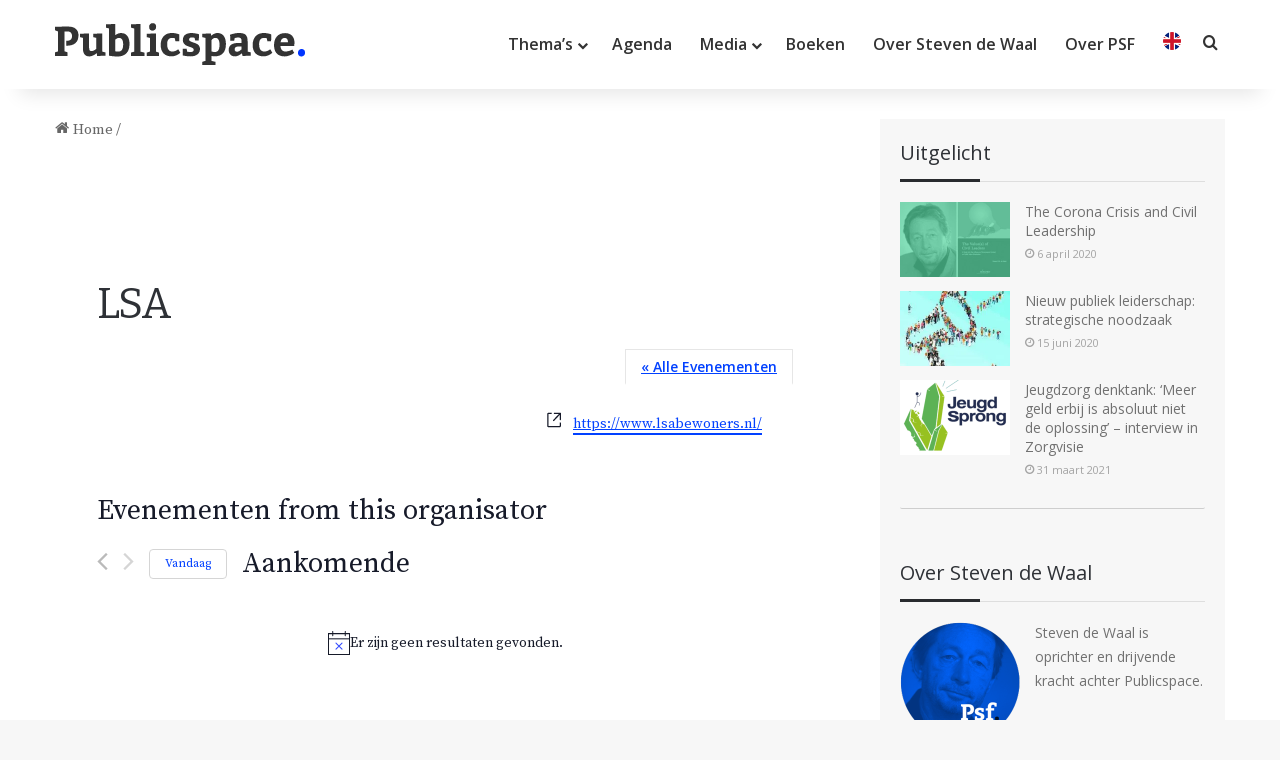

--- FILE ---
content_type: text/html; charset=UTF-8
request_url: https://publicspace.nl/organisator/lsa/
body_size: 29133
content:
<!DOCTYPE html> <html lang="nl-NL" data-skin="light"> <head> <meta charset="UTF-8"/> <link rel="profile" href="//gmpg.org/xfn/11"/> <link rel='stylesheet' id='tribe-events-views-v2-bootstrap-datepicker-styles-css' href="/wp-content/plugins/the-events-calendar/vendor/bootstrap-datepicker/css/bootstrap-datepicker.standalone.min.css" type='text/css' media='all'/> <link rel='stylesheet' id='tec-variables-skeleton-css' href="/wp-content/plugins/the-events-calendar/common/build/css/variables-skeleton.css" type='text/css' media='all'/> <link rel='stylesheet' id='tribe-common-skeleton-style-css' href="/wp-content/plugins/the-events-calendar/common/build/css/common-skeleton.css" type='text/css' media='all'/> <link rel='stylesheet' id='tribe-tooltipster-css-css' href="/wp-content/plugins/the-events-calendar/common/vendor/tooltipster/tooltipster.bundle.min.css" type='text/css' media='all'/> <link rel='stylesheet' id='tribe-events-views-v2-skeleton-css' href="/wp-content/plugins/the-events-calendar/build/css/views-skeleton.css" type='text/css' media='all'/> <link rel='stylesheet' id='tec-variables-full-css' href="/wp-content/plugins/the-events-calendar/common/build/css/variables-full.css" type='text/css' media='all'/> <link rel='stylesheet' id='tribe-common-full-style-css' href="/wp-content/plugins/the-events-calendar/common/build/css/common-full.css" type='text/css' media='all'/> <link rel='stylesheet' id='tribe-events-views-v2-override-style-css' href="/wp-content/themes/jannah-child/tribe-events/tribe-events.css" type='text/css' media='all'/> <link rel='stylesheet' id='tribe-events-pro-views-v2-skeleton-css' href="/wp-content/plugins/events-calendar-pro/build/css/views-skeleton.css" type='text/css' media='all'/> <link rel='stylesheet' id='tribe-events-pro-views-v2-override-style-css' href="/wp-content/themes/jannah-child/tribe-events/pro/tribe-events-pro.css" type='text/css' media='all'/> <meta http-equiv='x-dns-prefetch-control' content='on'> <link rel='dns-prefetch' href="//cdnjs.cloudflare.com/"/> <link rel='dns-prefetch' href="//ajax.googleapis.com/"/> <link rel='dns-prefetch' href="//fonts.googleapis.com/"/> <link rel='dns-prefetch' href="//fonts.gstatic.com/"/> <link rel='dns-prefetch' href="//s.gravatar.com/"/> <link rel='dns-prefetch' href="//www.google-analytics.com/"/> <link rel='preload' as='script' href="//ajax.googleapis.com/ajax/libs/webfont/1/webfont.js"> <style id='tie-critical-css' type='text/css'>:root{--brand-color:#0669ff;--dark-brand-color:#0051cc;--bright-color:#FFF;--base-color:#2c2f34}html{-ms-touch-action:manipulation;touch-action:manipulation;-webkit-text-size-adjust:100%;-ms-text-size-adjust:100%}article,aside,details,figcaption,figure,footer,header,main,menu,nav,section,summary{display:block}audio,canvas,progress,video{display:inline-block}audio:not([controls]){display:none;height:0}progress{vertical-align:baseline}template,[hidden]{display:none}a{background-color:transparent}a:active,a:hover{outline-width:0}abbr[title]{border-bottom:none;text-decoration:underline;text-decoration:underline dotted}b,strong{font-weight:inherit}b,strong{font-weight:600}dfn{font-style:italic}mark{background-color:#ff0;color:#000}small{font-size:80%}sub,sup{font-size:75%;line-height:0;position:relative;vertical-align:baseline}sub{bottom:-0.25em}sup{top:-0.5em}img{border-style:none}svg:not(:root){overflow:hidden}figure{margin:1em 0}hr{box-sizing:content-box;height:0;overflow:visible}button,input,select,textarea{font:inherit}optgroup{font-weight:bold}button,input,select{overflow:visible}button,input,select,textarea{margin:0}button,select{text-transform:none}button,[type="button"],[type="reset"],[type="submit"]{cursor:pointer}[disabled]{cursor:default}button,html [type="button"],[type="reset"],[type="submit"]{-webkit-appearance:button}button::-moz-focus-inner,input::-moz-focus-inner{border:0;padding:0}button:-moz-focusring,input:-moz-focusring{outline:1px dotted ButtonText}fieldset{border:1px solid #c0c0c0;margin:0 2px;padding:0.35em 0.625em 0.75em}legend{box-sizing:border-box;color:inherit;display:table;max-width:100%;padding:0;white-space:normal}textarea{overflow:auto}[type="checkbox"],[type="radio"]{box-sizing:border-box;padding:0}[type="number"]::-webkit-inner-spin-button,[type="number"]::-webkit-outer-spin-button{height:auto}[type="search"]{-webkit-appearance:textfield}[type="search"]::-webkit-search-cancel-button,[type="search"]::-webkit-search-decoration{-webkit-appearance:none}*{padding:0;margin:0;list-style:none;border:0;outline:none;box-sizing:border-box}*:before,*:after{box-sizing:border-box}body{background:#F7F7F7;color:var(--base-color);font-family:-apple-system, BlinkMacSystemFont, "Segoe UI", Roboto, Oxygen, Oxygen-Sans, Ubuntu, Cantarell, "Helvetica Neue", "Open Sans", Arial, sans-serif;font-size:13px;line-height:21px}h1,h2,h3,h4,h5,h6,.the-subtitle{line-height:1.4;font-weight:600}h1{font-size:41px;font-weight:700}h2{font-size:27px}h3{font-size:23px}h4,.the-subtitle{font-size:17px}h5{font-size:13px}h6{font-size:12px}a{color:var(--base-color);text-decoration:none;transition:0.15s}.brand-title,a:hover{color:var(--brand-color)}img,object,embed{max-width:100%;height:auto}iframe{max-width:100%}p{line-height:1.7}.says,.screen-reader-text,.comment-form-comment label{clip:rect(1px, 1px, 1px, 1px);position:absolute !important;height:1px;width:1px;overflow:hidden}.stream-title{margin-bottom:3px;font-size:11px;color:#a5a5a5;display:block}.stream-item{text-align:center;position:relative;z-index:2;margin:20px 0;padding:0}.stream-item iframe{margin:0 auto}.stream-item img{max-width:100%;width:auto;height:auto;margin:0 auto;display:inline-block;vertical-align:middle}.stream-item.stream-item-above-header{margin:0}.stream-item.stream-item-between .post-item-inner{width:100%;display:block}.post-layout-8.is-header-layout-1.has-header-ad .entry-header-outer,body.post-layout-8.has-header-below-ad .entry-header-outer{padding-top:0}.stream-item-top-wrapper ~ .stream-item-below-header,.is-header-layout-1.has-header-ad.post-layout-6 .featured-area,.has-header-below-ad.post-layout-6 .featured-area{margin-top:0}.has-header-below-ad .fullwidth-entry-title.container-wrapper,.is-header-layout-1.has-header-ad .fullwidth-entry-title,.is-header-layout-1.has-header-ad .is-first-section,.has-header-below-ad .is-first-section{padding-top:0;margin-top:0}@media (max-width: 991px){body:not(.is-header-layout-1).has-header-below-ad.has-header-ad .top-nav-below .has-breaking-news{margin-bottom:20px}.has-header-ad .fullwidth-entry-title.container-wrapper,.has-header-ad.has-header-below-ad .stream-item-below-header,.single.has-header-ad:not(.has-header-below-ad) #content,.page.has-header-ad:not(.has-header-below-ad) #content{margin-top:0}.has-header-ad .is-first-section{padding-top:0}.has-header-ad:not(.has-header-below-ad) .buddypress-header-outer{margin-bottom:15px}}.has-full-width-logo .stream-item-top-wrapper,.header-layout-2 .stream-item-top-wrapper{width:100%;max-width:100%;float:none;clear:both}@media (min-width: 992px){.header-layout-2.has-normal-width-logo .stream-item-top-wrapper{margin-top:0}}.header-layout-3.no-stream-item .logo-container{width:100%;float:none}@media (min-width: 992px){.header-layout-3.has-normal-width-logo .stream-item-top img{float:right}}@media (max-width: 991px){.header-layout-3.has-normal-width-logo .stream-item-top{clear:both}}#background-stream-cover{top:0;left:0;z-index:0;overflow:hidden;width:100%;height:100%;position:fixed}@media (max-width: 768px){.hide_banner_header .stream-item-above-header,.hide_banner_top .stream-item-top-wrapper,.hide_banner_below_header .stream-item-below-header,.hide_banner_bottom .stream-item-above-footer,.hide_banner_above .stream-item-above-post,.hide_banner_above_content .stream-item-above-post-content,.hide_banner_below_content .stream-item-below-post-content,.hide_banner_below .stream-item-below-post,.hide_banner_comments .stream-item-below-post-comments,.hide_breaking_news #top-nav,.hide_sidebars .sidebar,.hide_footer_tiktok #footer-tiktok,.hide_footer_instagram #footer-instagram,.hide_footer #footer-widgets-container,.hide_copyright #site-info,.hide_breadcrumbs #breadcrumb,.hide_share_post_top .share-buttons-top,.hide_share_post_bottom .share-buttons-bottom,.hide_post_newsletter #post-newsletter,.hide_related #related-posts,.hide_read_next #read-next-block,.hide_post_authorbio .post-components .about-author,.hide_post_nav .prev-next-post-nav,.hide_back_top_button #go-to-top,.hide_read_more_buttons .more-link,.hide_inline_related_posts #inline-related-post{display:none !important}}.tie-icon:before,[class^="tie-icon-"],[class*=" tie-icon-"]{font-family:'tiefonticon' !important;speak:never;font-style:normal;font-weight:normal;font-variant:normal;text-transform:none;line-height:1;-webkit-font-smoothing:antialiased;-moz-osx-font-smoothing:grayscale;display:inline-block}body.tie-no-js a.remove,body.tie-no-js .tooltip,body.tie-no-js .woocommerce-message,body.tie-no-js .woocommerce-error,body.tie-no-js .woocommerce-info,body.tie-no-js .bbp-template-notice,body.tie-no-js .indicator-hint,body.tie-no-js .menu-counter-bubble-outer,body.tie-no-js .notifications-total-outer,body.tie-no-js .comp-sub-menu,body.tie-no-js .menu-sub-content{display:none !important}body.tie-no-js .fa,body.tie-no-js .fas,body.tie-no-js .far,body.tie-no-js .fab,body.tie-no-js .tie-icon:before,body.tie-no-js [class^="tie-icon-"],body.tie-no-js [class*=" tie-icon-"],body.tie-no-js .weather-icon{visibility:hidden !important}body.tie-no-js [class^="tie-icon-"]:before,body.tie-no-js [class*=" tie-icon-"]:before{content:"\f105"}.tie-popup,#autocomplete-suggestions{display:none}.container{margin-right:auto;margin-left:auto;padding-left:15px;padding-right:15px}.container:after{content:"";display:table;clear:both}@media (min-width: 768px){.container{width:100%}}@media (min-width: 1200px){.container{max-width:1200px}}.tie-row{margin-left:-15px;margin-right:-15px}.tie-row:after{content:"";display:table;clear:both}.tie-col-xs-1,.tie-col-sm-1,.tie-col-md-1,.tie-col-xs-2,.tie-col-sm-2,.tie-col-md-2,.tie-col-xs-3,.tie-col-sm-3,.tie-col-md-3,.tie-col-xs-4,.tie-col-sm-4,.tie-col-md-4,.tie-col-xs-5,.tie-col-sm-5,.tie-col-md-5,.tie-col-xs-6,.tie-col-sm-6,.tie-col-md-6,.tie-col-xs-7,.tie-col-sm-7,.tie-col-md-7,.tie-col-xs-8,.tie-col-sm-8,.tie-col-md-8,.tie-col-xs-9,.tie-col-sm-9,.tie-col-md-9,.tie-col-xs-10,.tie-col-sm-10,.tie-col-md-10,.tie-col-xs-11,.tie-col-sm-11,.tie-col-md-11,.tie-col-xs-12,.tie-col-sm-12,.tie-col-md-12{position:relative;min-height:1px;padding-left:15px;padding-right:15px}.tie-col-xs-1,.tie-col-xs-2,.tie-col-xs-3,.tie-col-xs-4,.tie-col-xs-5,.tie-col-xs-6,.tie-col-xs-7,.tie-col-xs-8,.tie-col-xs-9,.tie-col-xs-10,.tie-col-xs-11,.tie-col-xs-12{float:left}.tie-col-xs-1{width:8.33333%}.tie-col-xs-2{width:16.66667%}.tie-col-xs-3{width:25%}.tie-col-xs-4{width:33.33333%}.tie-col-xs-5{width:41.66667%}.tie-col-xs-6{width:50%}.tie-col-xs-7{width:58.33333%}.tie-col-xs-8{width:66.66667%}.tie-col-xs-9{width:75%}.tie-col-xs-10{width:83.33333%}.tie-col-xs-11{width:91.66667%}.tie-col-xs-12{width:100%}@media (min-width: 768px){.tie-col-sm-1,.tie-col-sm-2,.tie-col-sm-3,.tie-col-sm-4,.tie-col-sm-5,.tie-col-sm-6,.tie-col-sm-7,.tie-col-sm-8,.tie-col-sm-9,.tie-col-sm-10,.tie-col-sm-11,.tie-col-sm-12{float:left}.tie-col-sm-1{width:8.33333%}.tie-col-sm-2{width:16.66667%}.tie-col-sm-3{width:25%}.tie-col-sm-4{width:33.33333%}.tie-col-sm-5{width:41.66667%}.tie-col-sm-6{width:50%}.tie-col-sm-7{width:58.33333%}.tie-col-sm-8{width:66.66667%}.tie-col-sm-9{width:75%}.tie-col-sm-10{width:83.33333%}.tie-col-sm-11{width:91.66667%}.tie-col-sm-12{width:100%}}@media (min-width: 992px){.tie-col-md-1,.tie-col-md-2,.tie-col-md-3,.tie-col-md-4,.tie-col-md-5,.tie-col-md-6,.tie-col-md-7,.tie-col-md-8,.tie-col-md-9,.tie-col-md-10,.tie-col-md-11,.tie-col-md-12{float:left}.tie-col-md-1{width:8.33333%}.tie-col-md-2{width:16.66667%}.tie-col-md-3{width:25%}.tie-col-md-4{width:33.33333%}.tie-col-md-5{width:41.66667%}.tie-col-md-6{width:50%}.tie-col-md-7{width:58.33333%}.tie-col-md-8{width:66.66667%}.tie-col-md-9{width:75%}.tie-col-md-10{width:83.33333%}.tie-col-md-11{width:91.66667%}.tie-col-md-12{width:100%}}.tie-alignleft{float:left}.tie-alignright{float:right}.tie-aligncenter{clear:both;margin-left:auto;margin-right:auto}.fullwidth{width:100% !important}.alignleft{float:left;margin:0.375em 1.75em 1em 0}.alignright{float:right;margin:0.375em 0 1em 1.75em}.aligncenter{clear:both;display:block;margin:0 auto 1.75em;text-align:center;margin-left:auto;margin-right:auto;margin-top:6px;margin-bottom:6px}@media (max-width: 767px){.entry .alignright,.entry .alignright img,.entry .alignleft,.entry .alignleft img{float:none;clear:both;display:block;margin:0 auto 1.75em}}.clearfix:before,.clearfix:after{content:"\0020";display:block;height:0;overflow:hidden}.clearfix:after{clear:both}.tie-container,#tie-wrapper{height:100%;min-height:650px}.tie-container{position:relative;overflow:hidden}#tie-wrapper{background:#fff;position:relative;z-index:108;height:100%;margin:0 auto}.container-wrapper{background:#ffffff;border:1px solid rgba(0,0,0,0.1);border-radius:2px;padding:30px}#content{margin-top:30px}@media (max-width: 991px){#content{margin-top:15px}}.site-content{-ms-word-wrap:break-word;word-wrap:break-word}.boxed-layout #tie-wrapper,.boxed-layout .fixed-nav{max-width:1230px}.boxed-layout.wrapper-has-shadow #tie-wrapper{box-shadow:0 1px 7px rgba(171,171,171,0.5)}@media (min-width: 992px){.boxed-layout #main-nav.fixed-nav,.boxed-layout #tie-wrapper{width:95%}}@media (min-width: 992px){.framed-layout #tie-wrapper{margin-top:25px;margin-bottom:25px}}@media (min-width: 992px){.border-layout #tie-container{margin:25px}.border-layout:after,.border-layout:before{background:inherit;content:"";display:block;height:25px;left:0;bottom:0;position:fixed;width:100%;z-index:110}.border-layout:before{top:0;bottom:auto}.border-layout.admin-bar:before{top:32px}.border-layout #main-nav.fixed-nav{left:25px;right:25px;width:calc(100% - 50px)}}#header-notification-bar{background:var(--brand-color);color:#fff;position:relative;z-index:1}#header-notification-bar p a{color:#fff;text-decoration:underline}#header-notification-bar .container{display:flex;justify-content:space-between;font-size:16px;flex-wrap:wrap;align-items:center;gap:40px;min-height:65px}#header-notification-bar .container .button{font-size:14px}#header-notification-bar .container:after{display:none}@media (max-width: 991px){#header-notification-bar .container{justify-content:center;padding-top:15px;padding-bottom:15px;gap:15px;flex-direction:column}}.theme-header{background:#fff;position:relative;z-index:999}.theme-header:after{content:"";display:table;clear:both}.theme-header.has-shadow{box-shadow:rgba(0,0,0,0.1) 0px 25px 20px -20px}.theme-header.top-nav-below .top-nav{z-index:8}.is-stretch-header .container{max-width:100%}#menu-components-wrap{display:flex;justify-content:space-between;width:100%;flex-wrap:wrap}.header-layout-2 #menu-components-wrap{justify-content:center}.header-layout-4 #menu-components-wrap{justify-content:flex-start}.header-layout-4 #menu-components-wrap .main-menu-wrap{flex-grow:2}.header-layout-4 #menu-components-wrap .flex-placeholder{flex-grow:1}.logo-row{position:relative}#logo{margin-top:40px;margin-bottom:40px;display:block;float:left}#logo img{vertical-align:middle}#logo img[src*='.svg']{width:100% !important}@-moz-document url-prefix(){#logo img[src*='.svg']{height:100px}}#logo a{display:inline-block}#logo .h1-off{position:absolute;top:-9000px;left:-9000px}#logo.text-logo a{color:var(--brand-color)}#logo.text-logo a:hover{color:var(--dark-brand-color);opacity:0.8}#tie-logo-inverted,#tie-sticky-logo-inverted{display:none}.tie-skin-inverted #tie-sticky-logo-inverted,.tie-skin-inverted #tie-logo-inverted{display:block}.tie-skin-inverted #tie-sticky-logo-default,.tie-skin-inverted #tie-logo-default{display:none}.logo-text{font-size:50px;line-height:50px;font-weight:bold}@media (max-width: 670px){.logo-text{font-size:30px}}.has-full-width-logo.is-stretch-header .logo-container{padding:0}.has-full-width-logo #logo{margin:0}.has-full-width-logo #logo a,.has-full-width-logo #logo img{width:100%;height:auto;display:block}.has-full-width-logo #logo,.header-layout-2 #logo{float:none;text-align:center}.has-full-width-logo #logo img,.header-layout-2 #logo img{margin-right:auto;margin-left:auto}.has-full-width-logo .logo-container,.header-layout-2 .logo-container{width:100%;float:none}@media (max-width: 991px){#theme-header.has-normal-width-logo #logo{margin:14px 0 !important;text-align:left;line-height:1}#theme-header.has-normal-width-logo #logo img{width:auto;height:auto;max-width:190px}}@media (max-width: 479px){#theme-header.has-normal-width-logo #logo img{max-width:160px;max-height:60px !important}}@media (max-width: 991px){#theme-header.mobile-header-default:not(.header-layout-1) #logo,#theme-header.mobile-header-default.header-layout-1 .header-layout-1-logo{flex-grow:10}#theme-header.mobile-header-centered.header-layout-1 .header-layout-1-logo{width:auto !important}#theme-header.mobile-header-centered #logo{float:none;text-align:center}}.components{display:flex;align-items:center;justify-content:end}.components>li{position:relative}.components>li.social-icons-item{margin:0}.components>li>a{display:block;position:relative;width:30px;text-align:center;font-size:16px;white-space:nowrap}.components>li>a:hover,.components>li:hover>a{z-index:2}.components .avatar{border-radius:100%;position:relative;top:3px;max-width:20px}.components a.follow-btn{width:auto;padding-left:15px;padding-right:15px;overflow:hidden;font-size:12px}.components .search-bar form{width:auto;background:rgba(255,255,255,0.1);line-height:36px;border-radius:50px;position:relative}.main-nav-light .main-nav .components .search-bar form,.top-nav-light .top-nav .components .search-bar form{background:rgba(0,0,0,0.05)}.components #search-input{border:0;width:100%;background:transparent;padding:0 35px 0 20px;border-radius:0;font-size:inherit}.components #search-submit{position:absolute;right:0;top:0;width:40px;line-height:inherit;color:#777777;background:transparent;font-size:15px;padding:0;transition:color 0.15s;border:none}.components #search-submit:hover{color:var(--brand-color)}#search-submit .tie-icon-spinner{color:#fff;cursor:default;animation:tie-spin 3s infinite linear}.popup-login-icon.has-title a{width:auto;padding:0 8px}.popup-login-icon.has-title span{line-height:unset;float:left}.popup-login-icon.has-title .login-title{position:relative;font-size:13px;padding-left:4px}.weather-menu-item{display:flex;align-items:center;padding-right:5px;overflow:hidden}.weather-menu-item .weather-wrap{padding:0;overflow:inherit;line-height:23px}.weather-menu-item .weather-forecast-day{display:block;float:left;width:auto;padding:0 5px;line-height:initial}.weather-menu-item .weather-forecast-day .weather-icon{font-size:26px;margin-bottom:0}.weather-menu-item .city-data{float:left;display:block;font-size:12px}.weather-menu-item .weather-current-temp{font-size:16px;font-weight:400}.weather-menu-item .weather-current-temp sup{font-size:9px;top:-2px}.weather-menu-item .theme-notice{padding:0 10px}.components .tie-weather-widget{color:var(--base-color)}.main-nav-dark .main-nav .tie-weather-widget{color:#ffffff}.top-nav-dark .top-nav .tie-weather-widget{color:#ccc}.components .icon-basecloud-bg:after{color:#ffffff}.main-nav-dark .main-nav .icon-basecloud-bg:after{color:#1f2024}.top-nav-dark .top-nav .icon-basecloud-bg:after{color:#1f2024}.custom-menu-button{padding-right:5px}.custom-menu-button .button{font-size:13px;display:inline-block;line-height:21px;width:auto}.header-layout-1 #menu-components-wrap{display:flex;justify-content:flex-end}.header-layout-1 .main-menu-wrapper{display:table;width:100%}.header-layout-1 #logo{line-height:1;float:left;margin-top:20px;margin-bottom:20px}.header-layout-1 .header-layout-1-logo{display:table-cell;vertical-align:middle;float:none}.is-header-bg-extended #theme-header,.is-header-bg-extended #theme-header.header-layout-1 #main-nav:not(.fixed-nav){background:transparent !important;display:inline-block !important;width:100% !important;box-shadow:none !important;transition:background 0.3s}.is-header-bg-extended #theme-header:before,.is-header-bg-extended #theme-header.header-layout-1 #main-nav:not(.fixed-nav):before{content:"";position:absolute;width:100%;left:0;right:0;top:0;height:150px;background-image:linear-gradient(to top, transparent, rgba(0,0,0,0.5))}@media (max-width: 991px){.is-header-bg-extended #tie-wrapper #theme-header .logo-container:not(.fixed-nav){background:transparent;box-shadow:none;transition:background 0.3s}}.is-header-bg-extended .has-background .is-first-section{margin-top:-350px !important}.is-header-bg-extended .has-background .is-first-section>*{padding-top:350px !important}.rainbow-line{height:3px;width:100%;position:relative;z-index:2;background-image:-webkit-linear-gradient(left, #f76570 0%, #f76570 8%, #f3a46b 8%, #f3a46b 16%, #f3a46b 16%, #ffd205 16%, #ffd205 24%, #ffd205 24%, #1bbc9b 24%, #1bbc9b 25%, #1bbc9b 32%, #14b9d5 32%, #14b9d5 40%, #c377e4 40%, #c377e4 48%, #f76570 48%, #f76570 56%, #f3a46b 56%, #f3a46b 64%, #ffd205 64%, #ffd205 72%, #1bbc9b 72%, #1bbc9b 80%, #14b9d5 80%, #14b9d5 80%, #14b9d5 89%, #c377e4 89%, #c377e4 100%);background-image:linear-gradient(to right, #f76570 0%, #f76570 8%, #f3a46b 8%, #f3a46b 16%, #f3a46b 16%, #ffd205 16%, #ffd205 24%, #ffd205 24%, #1bbc9b 24%, #1bbc9b 25%, #1bbc9b 32%, #14b9d5 32%, #14b9d5 40%, #c377e4 40%, #c377e4 48%, #f76570 48%, #f76570 56%, #f3a46b 56%, #f3a46b 64%, #ffd205 64%, #ffd205 72%, #1bbc9b 72%, #1bbc9b 80%, #14b9d5 80%, #14b9d5 80%, #14b9d5 89%, #c377e4 89%, #c377e4 100%)}@media (max-width: 991px){.logo-container,.header-layout-1 .main-menu-wrapper{border-width:0;display:flex;flex-flow:row nowrap;align-items:center;justify-content:space-between}}.mobile-header-components{display:none;z-index:10;height:30px;line-height:30px;flex-wrap:nowrap;flex:1 1 0%}.mobile-header-components .components{float:none;display:flex !important;justify-content:flex-start}.mobile-header-components .components li.custom-menu-link{display:inline-block;float:none}.mobile-header-components .components li.custom-menu-link>a{width:20px;padding-bottom:15px}.mobile-header-components .components li.custom-menu-link>a .menu-counter-bubble{right:calc(50% - 10px);bottom:-10px}.header-layout-1.main-nav-dark .mobile-header-components .components li.custom-menu-link>a{color:#fff}.mobile-header-components .components .comp-sub-menu{padding:10px}.dark-skin .mobile-header-components .components .comp-sub-menu{background:#1f2024}.mobile-header-components [class^="tie-icon-"],.mobile-header-components [class*=" tie-icon-"]{font-size:18px;width:20px;height:20px;vertical-align:middle}.mobile-header-components .tie-mobile-menu-icon{font-size:20px}.mobile-header-components .tie-icon-grid-9,.mobile-header-components .tie-icon-grid-4{transform:scale(1.75)}.mobile-header-components .nav-icon{display:inline-block;width:20px;height:2px;background-color:var(--base-color);position:relative;top:-4px;transition:background 0.4s ease}.mobile-header-components .nav-icon:before,.mobile-header-components .nav-icon:after{position:absolute;right:0;background-color:var(--base-color);content:'';display:block;width:100%;height:100%;transition:transform 0.4s, background 0.4s, right .2s ease;transform:translateZ(0);backface-visibility:hidden}.mobile-header-components .nav-icon:before{transform:translateY(-7px)}.mobile-header-components .nav-icon:after{transform:translateY(7px)}.mobile-header-components .nav-icon.is-layout-2:before,.mobile-header-components .nav-icon.is-layout-2:after{width:70%;right:15%}.mobile-header-components .nav-icon.is-layout-3:after{width:60%}.mobile-header-components .nav-icon.is-layout-4:after{width:60%;right:auto;left:0}.dark-skin .mobile-header-components .nav-icon,.dark-skin .mobile-header-components .nav-icon:before,.dark-skin .mobile-header-components .nav-icon:after,.main-nav-dark.header-layout-1 .mobile-header-components .nav-icon,.main-nav-dark.header-layout-1 .mobile-header-components .nav-icon:before,.main-nav-dark.header-layout-1 .mobile-header-components .nav-icon:after{background-color:#ffffff}.dark-skin .mobile-header-components .nav-icon .menu-text,.main-nav-dark.header-layout-1 .mobile-header-components .nav-icon .menu-text{color:#ffffff}.mobile-header-components .menu-text-wrapper{white-space:nowrap;width:auto !important}.mobile-header-components .menu-text{color:var(--base-color);line-height:30px;font-size:12px;padding:0 0 0 5px;display:inline-block;transition:color 0.4s}.dark-skin .mobile-header-components .menu-text,.main-nav-dark.header-layout-1 .mobile-header-components .menu-text{color:#ffffff}#mobile-header-components-area_1 .components li.custom-menu-link>a{margin-right:15px}#mobile-header-components-area_1 .comp-sub-menu{left:0;right:auto}#mobile-header-components-area_2 .components{flex-direction:row-reverse}#mobile-header-components-area_2 .components li.custom-menu-link>a{margin-left:15px}#mobile-menu-icon:hover .nav-icon,#mobile-menu-icon:hover .nav-icon:before,#mobile-menu-icon:hover .nav-icon:after{background-color:var(--brand-color)}@media (max-width: 991px){.logo-container:before,.logo-container:after{height:1px}.mobile-components-row .logo-wrapper{height:auto !important}.mobile-components-row .logo-container,.mobile-components-row.header-layout-1 .main-menu-wrapper{flex-wrap:wrap}.mobile-components-row:not(.header-layout-1) #logo,.mobile-components-row.header-layout-1 .header-layout-1-logo{flex:1 0 100%;order:-1}.mobile-components-row .mobile-header-components{padding:5px 0;height:45px}.mobile-components-row .mobile-header-components .components li.custom-menu-link>a{padding-bottom:0}#tie-body #mobile-container,.mobile-header-components{display:block}#slide-sidebar-widgets{display:none}}.top-nav{background-color:#ffffff;position:relative;z-index:10;line-height:40px;border:1px solid rgba(0,0,0,0.1);border-width:1px 0;color:var(--base-color);clear:both}.main-nav-below.top-nav-above .top-nav{border-top-width:0}.top-nav a:not(.button):not(:hover){color:var(--base-color)}.top-nav .components>li:hover>a{color:var(--brand-color)}.top-nav .search-bar{margin-top:3px;margin-bottom:3px;line-height:34px}.topbar-wrapper{display:flex;min-height:40px}.top-nav.has-menu .topbar-wrapper,.top-nav.has-components .topbar-wrapper{display:block}.top-nav .tie-alignleft,.top-nav .tie-alignright{flex-grow:1;position:relative}.top-nav.has-breaking-news .tie-alignleft{flex:1 0 100px}.top-nav.has-breaking-news .tie-alignright{flex-grow:0;z-index:1}.top-nav.has-date-components .tie-alignleft .components>li:first-child:not(.search-bar),.top-nav.has-date-components-menu .components>li:first-child:not(.search-bar),.top-nav-boxed .top-nav.has-components .components>li:first-child:not(.search-bar){border-width:0}@media (min-width: 992px){.header-layout-1.top-nav-below:not(.has-shadow) .top-nav{border-width:0 0 1px}}.topbar-today-date{padding-right:15px;flex-shrink:0}.top-menu .menu a{padding:0 10px}.top-menu .menu li:hover>a{color:var(--brand-color)}.top-menu .menu ul{display:none;position:absolute;background:#ffffff}.top-menu .menu li:hover>ul{display:block}.top-menu .menu li{position:relative}.top-menu .menu ul.sub-menu a{width:200px;line-height:20px;padding:10px 15px}.tie-alignright .top-menu{float:right;border-width:0 1px}.top-menu .menu .tie-current-menu>a{color:var(--brand-color)}@media (min-width: 992px){.top-nav-boxed .topbar-wrapper{padding-right:15px;padding-left:15px}.top-nav-boxed .top-nav{background:transparent !important;border-width:0}.top-nav-boxed .topbar-wrapper{background:#ffffff;border:1px solid rgba(0,0,0,0.1);border-width:1px 0;width:100%}.top-nav-boxed.has-shadow.top-nav-below .topbar-wrapper,.top-nav-boxed.has-shadow.top-nav-below-main-nav .topbar-wrapper{border-bottom-width:0 !important}}.top-nav .tie-alignleft .components,.top-nav .tie-alignleft .components>li{float:left;justify-content:start}.top-nav .tie-alignleft .comp-sub-menu{right:auto;left:-1px}.top-nav-dark .top-nav{background-color:#2c2e32;color:#ccc}.top-nav-dark .top-nav *{border-color:rgba(255,255,255,0.1)}.top-nav-dark .top-nav .breaking a{color:#ccc}.top-nav-dark .top-nav .breaking a:hover{color:#ffffff}.top-nav-dark .top-nav .components>li>a,.top-nav-dark .top-nav .components>li.social-icons-item .social-link:not(:hover) span{color:#ccc}.top-nav-dark .top-nav .components>li:hover>a{color:#ffffff}.top-nav-dark .top-nav .top-menu li a{color:#ccc;border-color:rgba(255,255,255,0.04)}.top-nav-dark .top-menu ul{background:#2c2e32}.top-nav-dark .top-menu li:hover>a{background:rgba(0,0,0,0.1);color:var(--brand-color)}.top-nav-dark.top-nav-boxed .top-nav{background-color:transparent}.top-nav-dark.top-nav-boxed .topbar-wrapper{background-color:#2c2e32}.top-nav-dark.top-nav-boxed.top-nav-above.main-nav-below .topbar-wrapper{border-width:0}.top-nav-light #top-nav .weather-icon .icon-cloud,.top-nav-light #top-nav .weather-icon .icon-basecloud-bg,.top-nav-light #top-nav .weather-icon .icon-cloud-behind,.main-nav-light #main-nav .weather-icon .icon-cloud,.main-nav-light #main-nav .weather-icon .icon-basecloud-bg,.main-nav-light #main-nav .weather-icon .icon-cloud-behind{color:#d3d3d3}@media (max-width: 991px){.top-nav:not(.has-breaking-news),.topbar-today-date,.top-menu,.theme-header .components{display:none}}.breaking{display:none}.main-nav-wrapper{position:relative;z-index:4}.main-nav-below.top-nav-below-main-nav .main-nav-wrapper{z-index:9}.main-nav-above.top-nav-below .main-nav-wrapper{z-index:10}.main-nav{background-color:var(--main-nav-background);color:var(--main-nav-primary-color);position:relative;border:1px solid var(--main-nav-main-border-color);border-width:1px 0}.main-menu-wrapper{position:relative}@media (min-width: 992px){.header-menu .menu{display:flex}.header-menu .menu a{display:block;position:relative}.header-menu .menu>li>a{white-space:nowrap}.header-menu .menu .sub-menu a{padding:8px 10px}.header-menu .menu a:hover,.header-menu .menu li:hover>a{z-index:2}.header-menu .menu ul:not(.sub-menu-columns):not(.sub-menu-columns-item):not(.sub-list):not(.mega-cat-sub-categories):not(.slider-arrow-nav){box-shadow:0 2px 5px rgba(0,0,0,0.1)}.header-menu .menu ul li{position:relative}.header-menu .menu ul a{border-width:0 0 1px;transition:0.15s}.header-menu .menu ul ul{top:0;left:100%}#main-nav{z-index:9;line-height:60px}.main-menu .menu a{transition:0.15s}.main-menu .menu>li>a{padding:0 14px;font-size:14px;font-weight:700}.main-menu .menu>li>.menu-sub-content{border-top:2px solid var(--main-nav-primary-color)}.main-menu .menu>li.is-icon-only>a{padding:0 20px;line-height:inherit}.main-menu .menu>li.is-icon-only>a:before{display:none}.main-menu .menu>li.is-icon-only>a .tie-menu-icon{font-size:160%;transform:translateY(15%)}.main-menu .menu ul{line-height:20px;z-index:1}.main-menu .menu .sub-menu .tie-menu-icon,.main-menu .menu .mega-recent-featured-list .tie-menu-icon,.main-menu .menu .mega-link-column .tie-menu-icon,.main-menu .menu .mega-cat-more-links .tie-menu-icon{width:20px}.main-menu .menu-sub-content{background:var(--main-nav-background);display:none;padding:15px;width:230px;position:absolute;box-shadow:0 3px 4px rgba(0,0,0,0.2)}.main-menu .menu-sub-content a{width:200px}.main-menu ul li:hover>.menu-sub-content,.main-menu ul li[aria-expanded="true"]>ul,.main-menu ul li[aria-expanded="true"]>.mega-menu-block{display:block;z-index:1}nav.main-nav.menu-style-default .menu>li.tie-current-menu{border-bottom:5px solid var(--main-nav-primary-color);margin-bottom:-5px}nav.main-nav.menu-style-default .menu>li.tie-current-menu>a:after{content:"";width:20px;height:2px;position:absolute;margin-top:17px;left:50%;top:50%;bottom:auto;right:auto;transform:translateX(-50%) translateY(-50%);background:#2c2f34;transition:0.3s}nav.main-nav.menu-style-solid-bg .menu>li.tie-current-menu>a,nav.main-nav.menu-style-solid-bg .menu>li:hover>a{background-color:var(--main-nav-primary-color);color:var(--main-nav-contrast-primary-color)}nav.main-nav.menu-style-side-arrow .menu>li.tie-current-menu{border-bottom-color:var(--main-nav-primary-color);border-bottom-width:10px !important;border-bottom-style:solid;margin-bottom:-10px}nav.main-nav.menu-style-side-arrow .menu>li.tie-current-menu+.tie-current-menu{border-bottom:none !important}nav.main-nav.menu-style-side-arrow .menu>li.tie-current-menu+.tie-current-menu>a:after{display:none !important}nav.main-nav.menu-style-side-arrow .menu>li.tie-current-menu>a:after{position:absolute;content:"";width:0;height:0;background-color:transparent;border-top:10px solid var(--main-nav-primary-color);border-right:10px solid transparent;bottom:-10px;left:100%;filter:brightness(80%)}nav.main-nav.menu-style-side-arrow .menu>li.tie-current-menu.menu-item-has-children:hover:after,nav.main-nav.menu-style-side-arrow .menu>li.tie-current-menu.menu-item-has-children:hover>a:after,nav.main-nav.menu-style-side-arrow .menu>li.tie-current-menu.mega-menu:hover:after,nav.main-nav.menu-style-side-arrow .menu>li.tie-current-menu.mega-menu:hover>a:after{display:none}nav.main-nav.menu-style-minimal .menu>li.tie-current-menu>a,nav.main-nav.menu-style-minimal .menu>li:hover>a{color:var(--main-nav-primary-color) !important}nav.main-nav.menu-style-minimal .menu>li.tie-current-menu>a::before,nav.main-nav.menu-style-minimal .menu>li:hover>a::before{border-top-color:var(--main-nav-primary-color) !important}nav.main-nav.menu-style-border-bottom .menu>li.tie-current-menu{border-bottom:3px solid var(--main-nav-primary-color);margin-bottom:-3px}nav.main-nav.menu-style-border-top .menu>li.tie-current-menu{border-top:3px solid var(--main-nav-primary-color);margin-bottom:-3px}nav.main-nav.menu-style-line .menu>li>a:after{content:"";left:50%;top:50%;bottom:auto;right:auto;transform:translateX(-50%) translateY(-50%);height:3px;position:absolute;margin-top:14px;background:var(--main-nav-primary-color);transition:0.4s;width:0}nav.main-nav.menu-style-line .menu>li.tie-current-menu>a:after,nav.main-nav.menu-style-line .menu>li:hover>a:after{width:50%}nav.main-nav.menu-style-arrow .menu>li.tie-current-menu>a:after{border-color:#fff transparent transparent;border-top-color:var(--main-nav-primary-color);border-style:solid;border-width:7px 7px 0;display:block;height:0;left:50%;margin-left:-7px;top:0 !important;width:0;content:"";position:absolute}nav.main-nav.menu-style-vertical-line .menu>li.tie-current-menu>a:after{content:"";width:2px;height:20px;position:absolute;margin-top:17px;left:50%;right:auto;transform:translateX(-50%);bottom:0;background:var(--main-nav-primary-color)}.header-layout-1 .main-menu-wrap .menu>li:only-child:not(.mega-menu){position:relative}.header-layout-1 .main-menu-wrap .menu>li:only-child>.menu-sub-content{right:0;left:auto}.header-layout-1 .main-menu-wrap .menu>li:only-child>.menu-sub-content ul{left:auto;right:100%}nav.main-nav .components>li:hover>a{color:var(--brand-color)}.main-nav .menu ul li:hover>a:not(.megamenu-pagination),.main-nav .components li a:hover,.main-nav .menu ul li.current-menu-item:not(.mega-link-column)>a{color:var(--main-nav-primary-color)}.main-nav .menu a,.main-nav .components li a{color:var(--main-nav-text-color)}.main-nav .components li.custom-menu-button:hover a.button,.main-nav .components li a.button:hover,.main-nav .components li a.checkout-button{color:var(--main-nav-contrast-primary-color)}.main-nav-light{--main-nav-background:#FFFFFF;--main-nav-secondry-background:rgba(0,0,0,0.03);--main-nav-primary-color:var(--brand-color);--main-nav-contrast-primary-color:var(--bright-color);--main-nav-text-color:var(--base-color);--main-nav-secondry-text-color:rgba(0,0,0,0.5);--main-nav-main-border-color:rgba(0,0,0,0.1);--main-nav-secondry-border-color:rgba(0,0,0,0.08)}.main-nav-light.fixed-nav{background-color:rgba(255,255,255,0.95)}.main-nav-dark{--main-nav-background:#1f2024;--main-nav-secondry-background:rgba(0,0,0,0.2);--main-nav-primary-color:var(--brand-color);--main-nav-contrast-primary-color:var(--bright-color);--main-nav-text-color:#FFFFFF;--main-nav-secondry-text-color:rgba(225,255,255,0.5);--main-nav-main-border-color:rgba(255,255,255,0.07);--main-nav-secondry-border-color:rgba(255,255,255,0.04)}.main-nav-dark .main-nav,.main-nav-dark .main-nav ul.cats-horizontal li a{border-width:0}.main-nav-dark .main-nav.fixed-nav{background-color:rgba(31,32,36,0.95)}}@media (min-width: 992px){header .menu-item-has-children>a:before,.mega-menu>a:before{content:'';position:absolute;right:10px;top:50%;bottom:auto;transform:translateY(-50%);font-family:'tiefonticon' !important;font-style:normal;font-weight:normal;font-variant:normal;text-transform:none;content:"\f079";font-size:11px;line-height:1}header .menu-item-has-children .menu-item-has-children>a:before,.mega-menu .menu-item-has-children>a:before{content:"\f106";font-size:15px}.menu>.menu-item-has-children:not(.is-icon-only)>a,.menu .mega-menu:not(.is-icon-only)>a{padding-right:25px}}@media (min-width: 992px){.main-nav-boxed .main-nav{border-width:0}.main-nav-boxed .main-menu-wrapper{float:left;width:100%;background-color:var(--main-nav-background);padding-right:15px}.main-nav-boxed.main-nav-light .main-menu-wrapper{border:1px solid var(--main-nav-main-border-color)}.dark-skin .main-nav-boxed.main-nav-light .main-menu-wrapper{border-width:0}.main-nav-boxed.main-nav-light .fixed-nav .main-menu-wrapper{border-color:transparent}.main-nav-above.top-nav-above #main-nav:not(.fixed-nav){top:-1px}.main-nav-below.top-nav-below #main-nav:not(.fixed-nav){bottom:-1px}.dark-skin .main-nav-below.top-nav-above #main-nav{border-width:0}.dark-skin .main-nav-below.top-nav-below-main-nav #main-nav{border-top-width:0}}.main-nav-boxed .main-nav:not(.fixed-nav),.main-nav-boxed .fixed-nav .main-menu-wrapper,.theme-header:not(.main-nav-boxed) .fixed-nav .main-menu-wrapper{background:transparent !important}@media (min-width: 992px){.header-layout-1.main-nav-below.top-nav-above .main-nav{margin-top:-1px;border-top-width:0}.header-layout-1.main-nav-below.top-nav-above .breaking-title{top:0;margin-bottom:-1px}}.header-layout-1.main-nav-below.top-nav-below-main-nav .main-nav-wrapper{z-index:9}.header-layout-1.main-nav-below.top-nav-below-main-nav .main-nav{margin-bottom:-1px;bottom:0;border-top-width:0}@media (min-width: 992px){.header-layout-1.main-nav-below.top-nav-below-main-nav .top-nav{margin-top:-1px}}.header-layout-1.has-shadow:not(.top-nav-below) .main-nav{border-bottom:0}#theme-header.header-layout-1>div:only-child nav{border-width:0 !important}@media only screen and (min-width: 992px) and (max-width: 1100px){.main-nav .menu>li:not(.is-icon-only)>a{padding-left:7px;padding-right:7px}.main-nav .menu>li:not(.is-icon-only)>a:before{display:none}.main-nav .menu>li.is-icon-only>a{padding-left:15px;padding-right:15px}}.menu-tiny-label{font-size:10px;border-radius:10px;padding:2px 7px 3px;margin-left:3px;line-height:1;position:relative;top:-1px}.menu-tiny-label.menu-tiny-circle{border-radius:100%}@media (max-width: 991px){#sticky-logo{display:none}}#main-nav:not(.fixed-nav) #sticky-logo,#main-nav:not(.fixed-nav) .flex-placeholder{display:none}@media (min-width: 992px){#sticky-logo{overflow:hidden;float:left;vertical-align:middle}#sticky-logo a{line-height:1;display:inline-block}#sticky-logo img{position:relative;vertical-align:middle;padding:8px 10px;top:-1px;max-height:50px}.just-before-sticky #sticky-logo img,.header-layout-1 #sticky-logo img{padding:0}.header-layout-1:not(.has-custom-sticky-logo) #sticky-logo{display:none}.theme-header #sticky-logo img{opacity:0;visibility:hidden;width:0 !important;transform:translateY(75%);transition:transform 0.3s cubic-bezier(0.55, 0, 0.1, 1),opacity 0.6s cubic-bezier(0.55, 0, 0.1, 1)}.theme-header.header-layout-1:not(.has-custom-sticky-logo) #sticky-logo img{transition:none}.theme-header:not(.header-layout-1) #main-nav:not(.fixed-nav) #sticky-logo img{margin-left:-20px}.header-layout-1 .flex-placeholder{flex-grow:1}}.theme-header .fixed-nav{position:fixed;width:100%;top:0;bottom:auto !important;z-index:100;will-change:transform;transform:translateY(-100%);transition:transform 0.3s;box-shadow:rgba(99,99,99,0.2) 0px 2px 8px 0px;border-width:0;background-color:rgba(255,255,255,0.95)}.theme-header .fixed-nav:not(.just-before-sticky){line-height:60px !important}@media (min-width: 992px){.theme-header .fixed-nav:not(.just-before-sticky) .header-layout-1-logo{display:none}}.theme-header .fixed-nav:not(.just-before-sticky) #sticky-logo{display:block}.theme-header .fixed-nav:not(.just-before-sticky) #sticky-logo img{opacity:1;visibility:visible;width:auto !important;transform:translateY(0)}@media (min-width: 992px){.header-layout-1:not(.just-before-sticky):not(.has-custom-sticky-logo) .fixed-nav #sticky-logo{display:block}}.admin-bar .theme-header .fixed-nav{top:32px}@media (max-width: 782px){.admin-bar .theme-header .fixed-nav{top:46px}}@media (max-width: 600px){.admin-bar .theme-header .fixed-nav{top:0}}@media (min-width: 992px){.border-layout .theme-header .fixed-nav{top:25px}.border-layout.admin-bar .theme-header .fixed-nav{top:57px}}.theme-header .fixed-nav .container{opacity:0.95}.theme-header .fixed-nav .main-menu-wrapper,.theme-header .fixed-nav .main-menu{border-top:0}.theme-header .fixed-nav.fixed-unpinned:not(.default-behavior-mode) .main-menu .menu>li.tie-current-menu{border-bottom-width:0;margin-bottom:0}.theme-header .fixed-nav.unpinned-no-transition{transition:none}.theme-header .fixed-nav:not(.fixed-unpinned):not(.fixed-pinned) .tie-current-menu{border:none !important}.theme-header .fixed-pinned,.theme-header .default-behavior-mode.fixed-unpinned{transform:translate3d(0, 0, 0)}@media (max-width: 991px){.theme-header .fixed-nav{transition:none}.fixed-nav.logo-container.sticky-up,.fixed-nav.logo-container.sticky-nav-slide.sticky-down,.fixed-nav#main-nav.sticky-up,.fixed-nav#main-nav.sticky-nav-slide.sticky-down{transition:transform 0.4s ease}.sticky-type-slide .fixed-nav.logo-container.sticky-nav-slide-visible,.sticky-type-slide .fixed-nav#main-nav.sticky-nav-slide-visible{transform:translateY(0)}.fixed-nav.default-behavior-mode{transform:none !important}}@media (max-width: 991px){#tie-wrapper header#theme-header{box-shadow:none;background:transparent !important}.logo-container,.header-layout-1 .main-nav{border-width:0;box-shadow:0 3px 7px 0 rgba(0,0,0,0.1)}.header-layout-1.top-nav-below .main-nav:not(.fixed-nav){box-shadow:none}.is-header-layout-1.has-header-ad .top-nav-below .main-nav{border-bottom-width:1px}.logo-container,.header-layout-1 .main-nav{background-color:#ffffff}.dark-skin .logo-container,.main-nav-dark.header-layout-1 .main-nav{background-color:#1f2024}.dark-skin #theme-header .logo-container.fixed-nav{background-color:rgba(31,32,36,0.95)}.header-layout-1.main-nav-below.top-nav-below-main-nav .main-nav{margin-bottom:0}#sticky-nav-mask,.header-layout-1 #menu-components-wrap,.header-layout-3 .main-nav-wrapper,.header-layout-2 .main-nav-wrapper{display:none}.main-menu-wrapper .main-menu-wrap{width:100%}} </style> <meta name='robots' content='index, follow, max-image-preview:large, max-snippet:-1, max-video-preview:-1'/> <title>LSA - Public Space</title> <link rel="canonical" href="https://publicspace.nl/organisator/lsa/"/> <meta property="og:locale" content="nl_NL"/> <meta property="og:type" content="article"/> <meta property="og:title" content="LSA - Public Space"/> <meta property="og:url" content="https://publicspace.nl/organisator/lsa/"/> <meta property="og:site_name" content="Public Space"/> <meta property="article:publisher" content="https://www.facebook.com/publicspacefoundation"/> <meta name="twitter:card" content="summary_large_image"/> <meta name="twitter:site" content="@stevendewaal"/> <script type="application/ld+json" class="yoast-schema-graph">{"@context":"https://schema.org","@graph":[{"@type":"WebPage","@id":"https://publicspace.nl/organisator/lsa/","url":"https://publicspace.nl/organisator/lsa/","name":"LSA - Public Space","isPartOf":{"@id":"https://publicspace.nl/#website"},"datePublished":"2019-10-28T16:40:19+00:00","breadcrumb":{"@id":"https://publicspace.nl/organisator/lsa/#breadcrumb"},"inLanguage":"nl-NL","potentialAction":[{"@type":"ReadAction","target":["https://publicspace.nl/organisator/lsa/"]}]},{"@type":"BreadcrumbList","@id":"https://publicspace.nl/organisator/lsa/#breadcrumb","itemListElement":[{"@type":"ListItem","position":1,"name":"Home","item":"https://publicspace.nl/"},{"@type":"ListItem","position":2,"name":"LSA"}]},{"@type":"WebSite","@id":"https://publicspace.nl/#website","url":"https://publicspace.nl/","name":"Public Space","description":"Denknetwerk en platform voor maatschappelijk ondernemerschap","publisher":{"@id":"https://publicspace.nl/#organization"},"potentialAction":[{"@type":"SearchAction","target":{"@type":"EntryPoint","urlTemplate":"https://publicspace.nl/?s={search_term_string}"},"query-input":{"@type":"PropertyValueSpecification","valueRequired":true,"valueName":"search_term_string"}}],"inLanguage":"nl-NL"},{"@type":"Organization","@id":"https://publicspace.nl/#organization","name":"Public Space foundation","url":"https://publicspace.nl/","logo":{"@type":"ImageObject","inLanguage":"nl-NL","@id":"https://publicspace.nl/#/schema/logo/image/","url":"https://publicspace.nl/wp-content/uploads/2021/11/PSF-Logo-met-arconiem-RGB-small-4509.png","contentUrl":"https://publicspace.nl/wp-content/uploads/2021/11/PSF-Logo-met-arconiem-RGB-small-4509.png","width":256,"height":32,"caption":"Public Space foundation"},"image":{"@id":"https://publicspace.nl/#/schema/logo/image/"},"sameAs":["https://www.facebook.com/publicspacefoundation","https://x.com/stevendewaal","https://www.linkedin.com/in/stevenpmdewaalphd/"]}]}</script> <link rel='dns-prefetch' href="//b1398805.smushcdn.com/"/> <link rel="alternate" type="application/rss+xml" title="Public Space &raquo; feed" href="/feed/"/> <link rel="alternate" type="application/rss+xml" title="Public Space &raquo; reacties feed" href="/comments/feed/"/> <link rel="alternate" type="text/calendar" title="Public Space &raquo; iCal Feed" href="/calendar/?ical=1"/> <style type="text/css"> :root{ --tie-preset-gradient-1: linear-gradient(135deg, rgba(6, 147, 227, 1) 0%, rgb(155, 81, 224) 100%); --tie-preset-gradient-2: linear-gradient(135deg, rgb(122, 220, 180) 0%, rgb(0, 208, 130) 100%); --tie-preset-gradient-3: linear-gradient(135deg, rgba(252, 185, 0, 1) 0%, rgba(255, 105, 0, 1) 100%); --tie-preset-gradient-4: linear-gradient(135deg, rgba(255, 105, 0, 1) 0%, rgb(207, 46, 46) 100%); --tie-preset-gradient-5: linear-gradient(135deg, rgb(238, 238, 238) 0%, rgb(169, 184, 195) 100%); --tie-preset-gradient-6: linear-gradient(135deg, rgb(74, 234, 220) 0%, rgb(151, 120, 209) 20%, rgb(207, 42, 186) 40%, rgb(238, 44, 130) 60%, rgb(251, 105, 98) 80%, rgb(254, 248, 76) 100%); --tie-preset-gradient-7: linear-gradient(135deg, rgb(255, 206, 236) 0%, rgb(152, 150, 240) 100%); --tie-preset-gradient-8: linear-gradient(135deg, rgb(254, 205, 165) 0%, rgb(254, 45, 45) 50%, rgb(107, 0, 62) 100%); --tie-preset-gradient-9: linear-gradient(135deg, rgb(255, 203, 112) 0%, rgb(199, 81, 192) 50%, rgb(65, 88, 208) 100%); --tie-preset-gradient-10: linear-gradient(135deg, rgb(255, 245, 203) 0%, rgb(182, 227, 212) 50%, rgb(51, 167, 181) 100%); --tie-preset-gradient-11: linear-gradient(135deg, rgb(202, 248, 128) 0%, rgb(113, 206, 126) 100%); --tie-preset-gradient-12: linear-gradient(135deg, rgb(2, 3, 129) 0%, rgb(40, 116, 252) 100%); --tie-preset-gradient-13: linear-gradient(135deg, #4D34FA, #ad34fa); --tie-preset-gradient-14: linear-gradient(135deg, #0057FF, #31B5FF); --tie-preset-gradient-15: linear-gradient(135deg, #FF007A, #FF81BD); --tie-preset-gradient-16: linear-gradient(135deg, #14111E, #4B4462); --tie-preset-gradient-17: linear-gradient(135deg, #F32758, #FFC581); --main-nav-background: #FFFFFF; --main-nav-secondry-background: rgba(0,0,0,0.03); --main-nav-primary-color: #0088ff; --main-nav-contrast-primary-color: #FFFFFF; --main-nav-text-color: #2c2f34; --main-nav-secondry-text-color: rgba(0,0,0,0.5); --main-nav-main-border-color: rgba(0,0,0,0.1); --main-nav-secondry-border-color: rgba(0,0,0,0.08); } </style> <link rel="alternate" title="oEmbed (JSON)" type="application/json+oembed" href="/wp-json/oembed/1.0/embed?url=https%3A%2F%2Fpublicspace.nl%2Forganisator%2Flsa%2F"/> <link rel="alternate" title="oEmbed (XML)" type="text/xml+oembed" href="/wp-json/oembed/1.0/embed?url=https%3A%2F%2Fpublicspace.nl%2Forganisator%2Flsa%2F&#038;format=xml"/> <meta name="viewport" content="width=device-width, initial-scale=1.0"/><style id='wp-img-auto-sizes-contain-inline-css' type='text/css'> img:is([sizes=auto i],[sizes^="auto," i]){contain-intrinsic-size:3000px 1500px} /*# sourceURL=wp-img-auto-sizes-contain-inline-css */ </style> <link rel='stylesheet' id='wpra-lightbox-css' href="/wp-content/plugins/wp-rss-aggregator/core/css/jquery-colorbox.css" type='text/css' media='all'/> <link rel='stylesheet' id='tribe-events-virtual-skeleton-css' href="/wp-content/plugins/events-calendar-pro/build/css/events-virtual-skeleton.css" type='text/css' media='all'/> <link rel='stylesheet' id='tec-events-pro-single-css' href="/wp-content/plugins/events-calendar-pro/build/css/events-single.css" type='text/css' media='all'/> <link rel='stylesheet' id='tribe-events-pro-mini-calendar-block-styles-css' href="/wp-content/plugins/events-calendar-pro/build/css/tribe-events-pro-mini-calendar-block.css" type='text/css' media='all'/> <link rel='stylesheet' id='wpml-legacy-horizontal-list-0-css' href="/wp-content/plugins/sitepress-multilingual-cms/templates/language-switchers/legacy-list-horizontal/style.min.css" type='text/css' media='all'/> <link rel='stylesheet' id='wpml-menu-item-0-css' href="/wp-content/plugins/sitepress-multilingual-cms/templates/language-switchers/menu-item/style.min.css" type='text/css' media='all'/> <link rel='stylesheet' id='cms-navigation-style-base-css' href="/wp-content/plugins/wpml-cms-nav/res/css/cms-navigation-base.css" type='text/css' media='screen'/> <link rel='stylesheet' id='cms-navigation-style-css' href="/wp-content/plugins/wpml-cms-nav/res/css/cms-navigation.css" type='text/css' media='screen'/> <link rel='stylesheet' id='tie-css-print-css' href="/wp-content/themes/jannah/assets/css/print.css" type='text/css' media='print'/> <link rel='stylesheet' id='tie-theme-child-css-css' href="/wp-content/themes/jannah-child/style.css" type='text/css' media='all'/> <style id='tie-theme-child-css-inline-css' type='text/css'> .wf-active body{font-family: 'Source Serif Pro';}.wf-active .logo-text,.wf-active h1,.wf-active h2,.wf-active h3,.wf-active h4,.wf-active h5,.wf-active h6,.wf-active .the-subtitle{font-family: 'Bitter';}.wf-active #main-nav .main-menu > ul > li > a{font-family: 'Open Sans';}html body{font-size: 15px;font-weight: 400;}html #main-nav .main-menu > ul > li > a{font-size: 16px;font-weight: 600;}html #main-nav .main-menu > ul ul li a{font-size: 16px;font-weight: 600;}html body .button,html body [type="submit"]{font-size: 14px;font-weight: 600;}html .post-cat{font-size: 12px;font-weight: 600;}html #tie-wrapper .mag-box-title h3{font-size: 25px;font-weight: 700;}html #tie-wrapper .copyright-text{font-size: 14px;font-weight: 400;}html .entry h2{font-size: 16px;}html .entry h6{font-size: 14px;font-weight: 600;}html #tie-wrapper .widget-title .the-subtitle,html #tie-wrapper #comments-title,html #tie-wrapper .comment-reply-title,html #tie-wrapper .woocommerce-tabs .panel h2,html #tie-wrapper .related.products h2,html #tie-wrapper #bbpress-forums #new-post > fieldset.bbp-form > legend,html #tie-wrapper .entry-content .review-box-header{font-size: 20px;font-weight: 400;}html .post-widget-body .post-title,html .timeline-widget ul li h3,html .posts-list-half-posts li .post-title{font-size: 14px;font-weight: 600;}html #tie-wrapper .media-page-layout .thumb-title,html #tie-wrapper .mag-box.full-width-img-news-box .posts-items>li .post-title,html #tie-wrapper .miscellaneous-box .posts-items>li:first-child .post-title,html #tie-wrapper .big-thumb-left-box .posts-items li:first-child .post-title{font-size: 25px;font-weight: 700;}html #tie-wrapper .mag-box.wide-post-box .posts-items>li:nth-child(n) .post-title,html #tie-wrapper .mag-box.big-post-left-box li:first-child .post-title,html #tie-wrapper .mag-box.big-post-top-box li:first-child .post-title,html #tie-wrapper .mag-box.half-box li:first-child .post-title,html #tie-wrapper .mag-box.big-posts-box .posts-items>li:nth-child(n) .post-title,html #tie-wrapper .mag-box.mini-posts-box .posts-items>li:nth-child(n) .post-title,html #tie-wrapper .mag-box.latest-poroducts-box .products .product h2{font-size: 16px;font-weight: 700;}@media (min-width: 992px){html .full-width .fullwidth-slider-wrapper .thumb-overlay .thumb-content .thumb-title,html .full-width .wide-next-prev-slider-wrapper .thumb-overlay .thumb-content .thumb-title,html .full-width .wide-slider-with-navfor-wrapper .thumb-overlay .thumb-content .thumb-title,html .full-width .boxed-slider-wrapper .thumb-overlay .thumb-title{font-size: 50px;font-weight: 700;}}@media (min-width: 992px){html .has-sidebar .fullwidth-slider-wrapper .thumb-overlay .thumb-content .thumb-title,html .has-sidebar .wide-next-prev-slider-wrapper .thumb-overlay .thumb-content .thumb-title,html .has-sidebar .wide-slider-with-navfor-wrapper .thumb-overlay .thumb-content .thumb-title,html .has-sidebar .boxed-slider-wrapper .thumb-overlay .thumb-title{font-size: 25px;font-weight: 700;}}@media (min-width: 768px){html #tie-wrapper .main-slider.tie-slider-10 .slide .grid-item:nth-child(1) .thumb-title,html #tie-wrapper .main-slider.tie-slider-17 .slide .grid-item:nth-child(1) .thumb-title,html #tie-wrapper .main-slider.tie-slider-14 .slide .grid-item:nth-child(1) .thumb-title,html #tie-wrapper .main-slider.tie-slider-13 .slide .grid-item:nth-child(1) .thumb-title,html #tie-wrapper .main-slider.tie-slider-16 .slide .grid-item:nth-child(1) .thumb-title,html #tie-wrapper .main-slider.tie-slider-9 .thumb-overlay .thumb-title,html #tie-wrapper .wide-slider-three-slids-wrapper .thumb-title{font-size: 25px;font-weight: 700;}}:root:root{--brand-color: #003fff;--dark-brand-color: #000dcd;--bright-color: #FFFFFF;--base-color: #2c2f34;}#footer-widgets-container{border-top: 8px solid #003fff;-webkit-box-shadow: 0 -5px 0 rgba(0,0,0,0.07); -moz-box-shadow: 0 -8px 0 rgba(0,0,0,0.07); box-shadow: 0 -8px 0 rgba(0,0,0,0.07);}#reading-position-indicator{box-shadow: 0 0 10px rgba( 0,63,255,0.7);}html :root:root{--brand-color: #003fff;--dark-brand-color: #000dcd;--bright-color: #FFFFFF;--base-color: #2c2f34;}html #footer-widgets-container{border-top: 8px solid #003fff;-webkit-box-shadow: 0 -5px 0 rgba(0,0,0,0.07); -moz-box-shadow: 0 -8px 0 rgba(0,0,0,0.07); box-shadow: 0 -8px 0 rgba(0,0,0,0.07);}html #reading-position-indicator{box-shadow: 0 0 10px rgba( 0,63,255,0.7);}html a,html body .entry a,html .dark-skin body .entry a,html .comment-list .comment-content a{color: #333333;}html a:hover,html body .entry a:hover,html .dark-skin body .entry a:hover,html .comment-list .comment-content a:hover{color: #003fff;}html #content a:hover{text-decoration: underline !important;}html #header-notification-bar{background: var( --tie-preset-gradient-13 );}html #header-notification-bar{--tie-buttons-color: #FFFFFF;--tie-buttons-border-color: #FFFFFF;--tie-buttons-hover-color: #e1e1e1;--tie-buttons-hover-text: #000000;}html #header-notification-bar{--tie-buttons-text: #000000;}html #top-nav .breaking-title{color: #FFFFFF;}html #top-nav .breaking-title:before{background-color: #003fff;}html #top-nav .breaking-news-nav li:hover{background-color: #003fff;border-color: #003fff;}html #main-nav,html #main-nav input,html #main-nav #search-submit,html #main-nav .fa-spinner,html #main-nav .comp-sub-menu,html #main-nav .tie-weather-widget{color: #333333;}html #main-nav input::-moz-placeholder{color: #333333;}html #main-nav input:-moz-placeholder{color: #333333;}html #main-nav input:-ms-input-placeholder{color: #333333;}html #main-nav input::-webkit-input-placeholder{color: #333333;}html #main-nav .mega-menu .post-meta,html #main-nav .mega-menu .post-meta a,html #autocomplete-suggestions.search-in-main-nav .post-meta{color: rgba(51,51,51,0.6);}html #main-nav .weather-icon .icon-cloud,html #main-nav .weather-icon .icon-basecloud-bg,html #main-nav .weather-icon .icon-cloud-behind{color: #333333 !important;}html #the-post .entry-content a:not(.shortc-button){color: #003fff !important;}html #the-post .entry-content a:not(.shortc-button):hover{color: #003fff !important;}html #footer{background-color: #f2f2f2;}html #site-info{background-color: #f2f2f2;}html #footer .posts-list-counter .posts-list-items li.widget-post-list:before{border-color: #f2f2f2;}html #footer .timeline-widget a .date:before{border-color: rgba(242,242,242,0.8);}html #footer .footer-boxed-widget-area,html #footer textarea,html #footer input:not([type=submit]),html #footer select,html #footer code,html #footer kbd,html #footer pre,html #footer samp,html #footer .show-more-button,html #footer .slider-links .tie-slider-nav span,html #footer #wp-calendar,html #footer #wp-calendar tbody td,html #footer #wp-calendar thead th,html #footer .widget.buddypress .item-options a{border-color: rgba(0,0,0,0.1);}html #footer .social-statistics-widget .white-bg li.social-icons-item a,html #footer .widget_tag_cloud .tagcloud a,html #footer .latest-tweets-widget .slider-links .tie-slider-nav span,html #footer .widget_layered_nav_filters a{border-color: rgba(0,0,0,0.1);}html #footer .social-statistics-widget .white-bg li:before{background: rgba(0,0,0,0.1);}html .site-footer #wp-calendar tbody td{background: rgba(0,0,0,0.02);}html #footer .white-bg .social-icons-item a span.followers span,html #footer .circle-three-cols .social-icons-item a .followers-num,html #footer .circle-three-cols .social-icons-item a .followers-name{color: rgba(0,0,0,0.8);}html #footer .timeline-widget ul:before,html #footer .timeline-widget a:not(:hover) .date:before{background-color: #d4d4d4;}html #footer .widget-title,html #footer .widget-title a:not(:hover){color: #707070;}html #footer,html #footer textarea,html #footer input:not([type='submit']),html #footer select,html #footer #wp-calendar tbody,html #footer .tie-slider-nav li span:not(:hover),html #footer .widget_categories li a:before,html #footer .widget_product_categories li a:before,html #footer .widget_layered_nav li a:before,html #footer .widget_archive li a:before,html #footer .widget_nav_menu li a:before,html #footer .widget_meta li a:before,html #footer .widget_pages li a:before,html #footer .widget_recent_entries li a:before,html #footer .widget_display_forums li a:before,html #footer .widget_display_views li a:before,html #footer .widget_rss li a:before,html #footer .widget_display_stats dt:before,html #footer .subscribe-widget-content h3,html #footer .about-author .social-icons a:not(:hover) span{color: #333333;}html #footer post-widget-body .meta-item,html #footer .post-meta,html #footer .stream-title,html #footer.dark-skin .timeline-widget .date,html #footer .wp-caption .wp-caption-text,html #footer .rss-date{color: rgba(51,51,51,0.7);}html #footer input::-moz-placeholder{color: #333333;}html #footer input:-moz-placeholder{color: #333333;}html #footer input:-ms-input-placeholder{color: #333333;}html #footer input::-webkit-input-placeholder{color: #333333;}html .site-footer.dark-skin a:not(:hover){color: #003fff;}html .site-footer.dark-skin a:hover,html #footer .stars-rating-active,html #footer .twitter-icon-wrap span,html .block-head-4.magazine2 #footer .tabs li a{color: #003fff;}html #footer .circle_bar{stroke: #003fff;}html #footer .widget.buddypress .item-options a.selected,html #footer .widget.buddypress .item-options a.loading,html #footer .tie-slider-nav span:hover,html .block-head-4.magazine2 #footer .tabs{border-color: #003fff;}html .magazine2:not(.block-head-4) #footer .tabs a:hover,html .magazine2:not(.block-head-4) #footer .tabs .active a,html .magazine1 #footer .tabs a:hover,html .magazine1 #footer .tabs .active a,html .block-head-4.magazine2 #footer .tabs.tabs .active a,html .block-head-4.magazine2 #footer .tabs > .active a:before,html .block-head-4.magazine2 #footer .tabs > li.active:nth-child(n) a:after,html #footer .digital-rating-static,html #footer .timeline-widget li a:hover .date:before,html #footer #wp-calendar #today,html #footer .posts-list-counter .posts-list-items li.widget-post-list:before,html #footer .cat-counter span,html #footer.dark-skin .the-global-title:after,html #footer .button,html #footer [type='submit'],html #footer .spinner > div,html #footer .widget.buddypress .item-options a.selected,html #footer .widget.buddypress .item-options a.loading,html #footer .tie-slider-nav span:hover,html #footer .fullwidth-area .tagcloud a:hover{background-color: #003fff;color: #FFFFFF;}html .block-head-4.magazine2 #footer .tabs li a:hover{color: #0021e1;}html .block-head-4.magazine2 #footer .tabs.tabs .active a:hover,html #footer .widget.buddypress .item-options a.selected,html #footer .widget.buddypress .item-options a.loading,html #footer .tie-slider-nav span:hover{color: #FFFFFF !important;}html #footer .button:hover,html #footer [type='submit']:hover{background-color: #0021e1;color: #FFFFFF;}html #site-info,html #site-info ul.social-icons li a:not(:hover) span{color: #707070;}html #footer .site-info a:not(:hover){color: #003fff;}html .tie-cat-12,html .tie-cat-item-12 > span{background-color:#0241ff !important;color:#FFFFFF !important;}html .tie-cat-12:after{border-top-color:#0241ff !important;}html .tie-cat-12:hover{background-color:#0023e1 !important;}html .tie-cat-12:hover:after{border-top-color:#0023e1 !important;}html .tie-cat-20,html .tie-cat-item-20 > span{background-color:#2ecc71 !important;color:#FFFFFF !important;}html .tie-cat-20:after{border-top-color:#2ecc71 !important;}html .tie-cat-20:hover{background-color:#10ae53 !important;}html .tie-cat-20:hover:after{border-top-color:#10ae53 !important;}html .tie-cat-23,html .tie-cat-item-23 > span{background-color:#ffaaa6 !important;color:#FFFFFF !important;}html .tie-cat-23:after{border-top-color:#ffaaa6 !important;}html .tie-cat-23:hover{background-color:#e18c88 !important;}html .tie-cat-23:hover:after{border-top-color:#e18c88 !important;}html .tie-cat-25,html .tie-cat-item-25 > span{background-color:#55d8a2 !important;color:#FFFFFF !important;}html .tie-cat-25:after{border-top-color:#55d8a2 !important;}html .tie-cat-25:hover{background-color:#37ba84 !important;}html .tie-cat-25:hover:after{border-top-color:#37ba84 !important;}html .tie-cat-27,html .tie-cat-item-27 > span{background-color:#003fff !important;color:#FFFFFF !important;}html .tie-cat-27:after{border-top-color:#003fff !important;}html .tie-cat-27:hover{background-color:#0021e1 !important;}html .tie-cat-27:hover:after{border-top-color:#0021e1 !important;}html .tie-cat-29,html .tie-cat-item-29 > span{background-color:#4CAF50 !important;color:#FFFFFF !important;}html .tie-cat-29:after{border-top-color:#4CAF50 !important;}html .tie-cat-29:hover{background-color:#2e9132 !important;}html .tie-cat-29:hover:after{border-top-color:#2e9132 !important;}html .tie-cat-30,html .tie-cat-item-30 > span{background-color:#0065ff !important;color:#FFFFFF !important;}html .tie-cat-30:after{border-top-color:#0065ff !important;}html .tie-cat-30:hover{background-color:#0047e1 !important;}html .tie-cat-30:hover:after{border-top-color:#0047e1 !important;}html .tie-cat-1070,html .tie-cat-item-1070 > span{background-color:#76b2ff !important;color:#FFFFFF !important;}html .tie-cat-1070:after{border-top-color:#76b2ff !important;}html .tie-cat-1070:hover{background-color:#5894e1 !important;}html .tie-cat-1070:hover:after{border-top-color:#5894e1 !important;}html .tie-cat-1074,html .tie-cat-item-1074 > span{background-color:#003fff !important;color:#FFFFFF !important;}html .tie-cat-1074:after{border-top-color:#003fff !important;}html .tie-cat-1074:hover{background-color:#0021e1 !important;}html .tie-cat-1074:hover:after{border-top-color:#0021e1 !important;}html .tie-cat-36,html .tie-cat-item-36 > span{background-color:#003fff !important;color:#FFFFFF !important;}html .tie-cat-36:after{border-top-color:#003fff !important;}html .tie-cat-36:hover{background-color:#0021e1 !important;}html .tie-cat-36:hover:after{border-top-color:#0021e1 !important;}html .tie-cat-1093,html .tie-cat-item-1093 > span{background-color:#003fff !important;color:#FFFFFF !important;}html .tie-cat-1093:after{border-top-color:#003fff !important;}html .tie-cat-1093:hover{background-color:#0021e1 !important;}html .tie-cat-1093:hover:after{border-top-color:#0021e1 !important;}html .tie-cat-1086,html .tie-cat-item-1086 > span{background-color:#649be0 !important;color:#FFFFFF !important;}html .tie-cat-1086:after{border-top-color:#649be0 !important;}html .tie-cat-1086:hover{background-color:#467dc2 !important;}html .tie-cat-1086:hover:after{border-top-color:#467dc2 !important;}html .tie-cat-1088,html .tie-cat-item-1088 > span{background-color:#55d8a2 !important;color:#FFFFFF !important;}html .tie-cat-1088:after{border-top-color:#55d8a2 !important;}html .tie-cat-1088:hover{background-color:#37ba84 !important;}html .tie-cat-1088:hover:after{border-top-color:#37ba84 !important;}html .tie-cat-1087,html .tie-cat-item-1087 > span{background-color:#ffaaa6 !important;color:#FFFFFF !important;}html .tie-cat-1087:after{border-top-color:#ffaaa6 !important;}html .tie-cat-1087:hover{background-color:#e18c88 !important;}html .tie-cat-1087:hover:after{border-top-color:#e18c88 !important;}html .tie-cat-1094,html .tie-cat-item-1094 > span{background-color:#003fff !important;color:#FFFFFF !important;}html .tie-cat-1094:after{border-top-color:#003fff !important;}html .tie-cat-1094:hover{background-color:#0021e1 !important;}html .tie-cat-1094:hover:after{border-top-color:#0021e1 !important;}@media (min-width: 1200px){html .container{width: auto;}}html .boxed-layout #tie-wrapper,html .boxed-layout .fixed-nav{max-width: 1330px;}@media (min-width: 1300px){html .container,html .wide-next-prev-slider-wrapper .slider-main-container{max-width: 1300px;}}@media (max-width: 991px){html .side-aside #mobile-menu .menu > li{border-color: rgba(255,255,255,0.05);}}@media (max-width: 991px){html .side-aside.normal-side{background-color: #003fff;}}html .side-aside.dark-skin a.remove:not(:hover)::before,html #mobile-social-icons .social-icons-item a:not(:hover) span{color: #ffffff!important;}html .mobile-header-components li.custom-menu-link > a,html #mobile-menu-icon .menu-text{color: #333333!important;}html #mobile-menu-icon .nav-icon,html #mobile-menu-icon .nav-icon:before,html #mobile-menu-icon .nav-icon:after{background-color: #333333!important;}.wide-slider-wrapper .slide {background-color: #003fff;}#mobile-menu li a {font-family: 'open sans'}#content a:hover {color:#0056ff; text-decoration:none !important;}.posts-list-counter li:before {width: 20px; height: 20px; top: 0; left: -15px; font-size: 12px; font-weight: 600; line-height: 20px; border: 0; font-family: 'open sans';}@media (min-width: 992px) {.boxed-slider-wrapper .thumb-content {max-width: 50%;margin:0 0 20px 20px;}}.steven-sidebar {color:#707070; font-family: 'Open Sans'; font-weight:400; font-size:14px; line-height: 1.4 !important;}.entry h6 {font-family: 'Open Sans'; font-size: 14px; font-weight: 600;}.post-cat-wrap {font-family: 'Open Sans' !important; font-size: 12px; font-weight: 600;}.thumb-meta {font-family: 'Open Sans'; font-size: 14px; font-weight: 600;}.post-meta {font-family: 'Open Sans'; font-size: 12px; font-weight: 400;margin-bottom:0;}.tie-popup {background-color: rgba(0,101,255,0.8);}#tie-popup-search-input {background: rgba(0,101,255,0.8);}@media (min-width: 768px) {.grid-3-slides .grid-item:nth-child(1) .thumb-title,.grid-5-slider .thumb-title { font-size: 40px !important;}}.grid-slider-wrapper .thumb-title {font-size: 25px;}.block-head-3 .the-global-title {border-bottom: 0px; margin-bottom: 0px;}.timeline-widget ul li h3 {font-family: open sans; color:#707070; font-weight: 400;}.timeline-widget li .date {font-family: open sans; font-size:11px; color:#a3a3a3;font-weight:400;}.post-widget-body .post-title a {font-family: open sans; color: #707070; font-weight: 400;}.widget li:first-child {font-family: open sans; color:#707070; font-weight: 400;}.widget_recent_entries li {font-family: open sans; color:#707070; font-weight: 400;}.widget .post-meta {font-size:11px; color:#a3a3a3;font-weight:400;}.widget-title h4 {font-family: open sans; color: #333333; font-weight:400; font-size:20px;}.alignleft {margin: 0 1.1em 1em 0;}.block-head-3 .the-global-title:after {height: 0px;}.block-head-3 .the-global-title {border-bottom: 0px;}.post-widget-body .post-title {font-family: open sans; color:#707070; font-weight: 400;}.entry-header-outer .taxonomy-description {font-size: 20px; color: #8D8D8D;line-height:26px!important;}.entry a {color: #8d8d8d; text-decoration: underline;}.magazine2 .sidebar .container-wrapper {margin-bottom: 30px; border-bottom: 1px solid #CECECE; padding-bottom: 30px;}.magazine2 .big-post-top-box .posts-items > li:first-child {border-bottom: 1px solid #CECECE; margin-bottom: 20px; padding-bottom:20px;}.mag-box-filter-links {font-family: open sans;}.theiaStickySidebar {background-color:#f7f7f7; padding:20px !important;}.footer-widget-area {font-family: open sans; font-size:14px;}.copyright-text {font-family: open sans; font-size:12px !important;}#footer .widget_tag_cloud .tagcloud a {border: 0px; background-color:#fff; font-weight: 600; font-size:14px;}q,blockquote {background: #fff;margin: 20px 0;display: block;color: #003fff;font-family: 'Bitter';font-weight:400;}q p,blockquote p {margin-bottom: 1.474em;font-size: 32px;line-height: 40px !important;font-style: normal;}q::before,blockquote::before {display: block;content: none;font-family: 'fontawesome';font-size: 18px;color: #003fff;}.post-bottom-meta a[href] {color:#003fff; border:0;background: rgba(0,0,0,0.07);}.post-bottom-meta {font-family: 'open sans';font-weight: 600;}.entry a {color: #003fff;text-decoration: underline;}#related-posts .related-item .post-title {font-size: 20px;line-height: 25px;}.magazine2 .post-footer-on-bottom {border: 0;padding: 0; margin:0 0 20px 0;}.share-links a.facebook-share-btn {background: #003fff;border-radius: 40px;font-size: 20px;}.share-links a:hover {background-color:#0838cc;}.share-links a.twitter-share-btn {background: #003fff;border-radius: 40px;font-size: 20px;}.share-links a.linkedin-share-btn {background: #003fff;border-radius: 40px;font-size: 20px;}.share-links a.email-share-btn {background: #003fff;border-radius: 40px;font-size: 20px;}.share-links a {background: #003fff;border-radius: 40px;font-size: 20px;}@media (max-width: 991px) { .magazine2 .post-components {float:left;}}@media (min-width: 992px) { .post-bottom-meta {border-top:1px solid #CECECE; margin:20px 0 0 0; padding:20px 0 0 0;float: left;width: 70%;}.magazine2 .post-footer-on-bottom {float: right;margin-top: -146px;border-top: 1px solid #CECECE;padding-top: 20px;}}.post-bottom-meta {border-top:1px solid #CECECE; margin:20px 0 0 0; padding:20px 0 0 0; height:116px;}.magazine2 .post-footer-on-bottom {float: right;padding-bottom:40px;}#main-nav .main-menu > ul ul li a {padding: 3px 6px;}.wpml-ls-menu-item .wpml-ls-flag {width: 18px;height: 18px;}#footer-widgets-container {-webkit-box-shadow: none; -moz-box-shadow: none; box-shadow: none;border-top: 8px solid #003fff;}#go-to-top {background-color: #003fff;}.magazine2 .show-more-button {color:#003fff; font-family:'open sans'; font-weight:600;font-size:14px; min-height:35px;height:35px;line-height: 35px;}.magazine2 .show-more-button:hover {color: #0838cc !important;}.button {font-family:'open sans';font-weight:400;font-size:13px;}.button:hover {color:#fff!important;}.category-sticky {border-top: none;border-bottom: 1px solid #CECECE;padding-bottom:20px!important;}.post-9440 .post-meta {display:none;}.post-10277 .post-meta {display:none;}.post-10291 .post-meta {display:none;}.post-9764 .post-meta {display:none;}.post-10272 .post-meta {display:none;}.post-10355 .post-meta {display:none;}.shortc-button.blue {background-color:#003fff;border-width:0;}.button.dark-btn:hover {background: #0838CC;}.button.dark-btn {background: #003fff;}.steven-sidebar a:hover {color:#0056ff !important;}.steven-sidebar a {font-family:'open sans';font-weight:400;color: #707070;}.widget_text p,.text-html p {font-size:14px;line-height: 1.4;}.taxonomy-description p{font-size: 20px;color: #8D8D8D;line-height:26px;}.taxonomy-description {font-size: 20px;color: #8D8D8D;line-height:26px;}@media (max-width: 767px) {.intro-psf {font-size:16px;line-height:20px;}.img-sdw {width:30%;display: block;margin:0 auto!important;}.h1-sdw {text-align:center;line-height:20px;}p,.intro-sdw {font-size:16px!important; line-height:24px!important;}.entry h6 {text-align:center;margin-bottom:60px;}q,blockquote {padding:10px 0;}#related-posts .related-item .post-title {font-size: 16px;line-height: 20px;}}@media (max-width: 385px) {.intro-psf {display:none;}.grid-3-slides .grid-item:nth-child(n) {height: 150px;}.section-item {padding-top: 0;}}.tribe-mini-calendar-event .list-info h2 {font-family: open sans; color:#707070; font-weight:400!important;margin-bottom: 5px!important;}.tribe-mini-calendar-event .list-info {font-family: 'Open Sans';font-size: 11px!important; color: #a3a3a3; font-weight: 400;}.tribe-events-list-separator-month {font-family: 'open sans'!important;font-size: 20px; font-weight: 400;}.tribe-events-event-meta {font-family: 'open sans';font-size:12px!important;font-weight:400!important;color:#777;}.tribe-events-event-cost span {font-family: 'open sans';font-size:12px!important;font-weight:400!important;color:#777;}.tribe-events-content p {color:#666;}.tribe-events-read-more {background-color:#003fff;font-family: 'open sans';font-size:13px;font-weight:400;color:#fff!important;padding:7px 15px;margin:0;text-align:center;line-height:21px;border:none;cursor:pointer;border-radius:2px;}.tribe-events-read-more:hover {background-color:#000dcd;}.tribe-events-adv-list-widget .tribe-events-widget-link a,.tribe-events-back a,.tribe-events-list-widget .tribe-events-widget-link a,ul.tribe-events-sub-nav a {font-family: 'open sans';font-weight: 600;font-size: 14px;line-height: 35px;border: 1px solid rgba(0,0,0,0.1);padding:7px 15px;margin:0;text-align:center;color:#003fff!important;}.tribe-events-adv-list-widget .tribe-events-widget-link a:hover,.tribe-events-back a:hover,.tribe-events-list-widget .tribe-events-widget-link a:hover,ul.tribe-events-sub-nav a:hover {color:#0838cc!important;}.tribe-events-event-meta address.tribe-events-address,.tribe-events-list .tribe-events-venue-details a {color:#003fff;text-decoration:underline!important;}#tribe-events-bar {display: none !important;}.entry {font-size:16px;line-height:1.4em;}.tribe_events-template-default .entry-header {display:none;}.tribe_events-template-default .featured-area {display:none;}.single-tribe_events .tribe-events-single-event-title {font-size:41px;line-height:1.3;}.tribe-events-content p {color:#2c2f34;margin:0 0 25px!important;}.tribe-events-list-event-title a {color:#2c2f34;}.tribe-events-list-event-title a:hover {color:#0056ff!important;}.tribe-events-single .tribe-events-sub-nav {display:none;}.tribe-events-title a {font-family: open sans;color: #707070;font-weight: 400;}.tribe-events-title a:hover {color: #003fff;}.tribe-events-widget-link {display:none;}.tribe-mini-calendar-event {border-bottom:0!important;}.tribe-mini-calendar-event .list-date {background:#707070!important;}#tribe-events .tribe-events-button,.tribe-events-button {background-color:#003fff;border-radius:0;font-family:open sans;font-weight:400;}h3 a:hover {color:#003fff!important;}.tweetaya-meta a {color: #a3a3a3!important;font-size:11px!important;}.widget-title-icon.fa {display:none;}.tweetaya-body {font-family: open sans;color: #707070;font-weight: 400;font-size:14px;}.tweetaya-body a {font-family: open sans;color: #707070;font-weight: 400;font-size:14px;}.tweetaya-body a:hover {color: #003fff;}@media only screen and (max-width: 1024px) and (min-width: 768px){.wide-slider-wrapper .slide {background-color: #003fff;}#mobile-menu li a {font-family: 'open sans'}#content a:hover {color:#0056ff; text-decoration:none !important;}.posts-list-counter li:before {width: 20px; height: 20px; top: 0; left: -15px; font-size: 12px; font-weight: 600; line-height: 20px; border: 0; font-family: 'open sans';}@media (min-width: 992px) {.boxed-slider-wrapper .thumb-content {max-width: 50%;margin:0 0 20px 20px;}}.steven-sidebar {color:#707070; font-family: 'Open Sans'; font-weight:400; font-size:14px; line-height: 1.4 !important;}.entry h6 {font-family: 'Open Sans'; font-size: 14px; font-weight: 600;}.post-cat-wrap {font-family: 'Open Sans' !important; font-size: 12px; font-weight: 600;}.thumb-meta {font-family: 'Open Sans'; font-size: 14px; font-weight: 600;}.post-meta {font-family: 'Open Sans'; font-size: 12px; font-weight: 400;margin-bottom:0;}.tie-popup {background-color: rgba(0,101,255,0.8);}#tie-popup-search-input {background: rgba(0,101,255,0.8);}@media (min-width: 768px) {.grid-3-slides .grid-item:nth-child(1) .thumb-title,.grid-5-slider .thumb-title { font-size: 40px !important;}}.grid-slider-wrapper .thumb-title {font-size: 25px;}.block-head-3 .the-global-title {border-bottom: 0px; margin-bottom: 0px;}.timeline-widget ul li h3 {font-family: open sans; color:#707070; font-weight: 400;}.timeline-widget li .date {font-family: open sans; font-size:11px; color:#a3a3a3;font-weight:400;}.post-widget-body .post-title a {font-family: open sans; color: #707070; font-weight: 400;}.widget li:first-child {font-family: open sans; color:#707070; font-weight: 400;}.widget_recent_entries li {font-family: open sans; color:#707070; font-weight: 400;}.widget .post-meta {font-size:11px; color:#a3a3a3;font-weight:400;}.widget-title h4 {font-family: open sans; color: #333333; font-weight:400; font-size:20px;}.alignleft {margin: 0 1.1em 1em 0;}.block-head-3 .the-global-title:after {height: 0px;}.block-head-3 .the-global-title {border-bottom: 0px;}.post-widget-body .post-title {font-family: open sans; color:#707070; font-weight: 400;}.entry-header-outer .taxonomy-description {font-size: 20px; color: #8D8D8D;line-height:26px!important;}.entry a {color: #8d8d8d; text-decoration: underline;}.magazine2 .sidebar .container-wrapper {margin-bottom: 30px; border-bottom: 1px solid #CECECE; padding-bottom: 30px;}.magazine2 .big-post-top-box .posts-items > li:first-child {border-bottom: 1px solid #CECECE; margin-bottom: 20px; padding-bottom:20px;}.mag-box-filter-links {font-family: open sans;}.theiaStickySidebar {background-color:#f7f7f7; padding:20px !important;}.footer-widget-area {font-family: open sans; font-size:14px;}.copyright-text {font-family: open sans; font-size:12px !important;}#footer .widget_tag_cloud .tagcloud a {border: 0px; background-color:#fff; font-weight: 600; font-size:14px;}q,blockquote {background: #fff;margin: 20px 0;display: block;color: #003fff;font-family: 'Bitter';font-weight:400;}q p,blockquote p {margin-bottom: 1.474em;font-size: 32px;line-height: 40px !important;font-style: normal;}q::before,blockquote::before {display: block;content: none;font-family: 'fontawesome';font-size: 18px;color: #003fff;}.post-bottom-meta a[href] {color:#003fff; border:0;background: rgba(0,0,0,0.07);}.post-bottom-meta {font-family: 'open sans';font-weight: 600;}.entry a {color: #003fff;text-decoration: underline;}#related-posts .related-item .post-title {font-size: 20px;line-height: 25px;}.magazine2 .post-footer-on-bottom {border: 0;padding: 0; margin:0 0 20px 0;}.share-links a.facebook-share-btn {background: #003fff;border-radius: 40px;font-size: 20px;}.share-links a:hover {background-color:#0838cc;}.share-links a.twitter-share-btn {background: #003fff;border-radius: 40px;font-size: 20px;}.share-links a.linkedin-share-btn {background: #003fff;border-radius: 40px;font-size: 20px;}.share-links a.email-share-btn {background: #003fff;border-radius: 40px;font-size: 20px;}.share-links a {background: #003fff;border-radius: 40px;font-size: 20px;}@media (max-width: 991px) { .magazine2 .post-components {float:left;}}@media (min-width: 992px) { .post-bottom-meta {border-top:1px solid #CECECE; margin:20px 0 0 0; padding:20px 0 0 0;float: left;width: 70%;}.magazine2 .post-footer-on-bottom {float: right;margin-top: -146px;border-top: 1px solid #CECECE;padding-top: 20px;}}.post-bottom-meta {border-top:1px solid #CECECE; margin:20px 0 0 0; padding:20px 0 0 0; height:116px;}.magazine2 .post-footer-on-bottom {float: right;padding-bottom:40px;}#main-nav .main-menu > ul ul li a {padding: 3px 6px;}.wpml-ls-menu-item .wpml-ls-flag {width: 18px;height: 18px;}#footer-widgets-container {-webkit-box-shadow: none; -moz-box-shadow: none; box-shadow: none;border-top: 8px solid #003fff;}#go-to-top {background-color: #003fff;}.magazine2 .show-more-button {color:#003fff; font-family:'open sans'; font-weight:600;font-size:14px; min-height:35px;height:35px;line-height: 35px;}.magazine2 .show-more-button:hover {color: #0838cc !important;}.button {font-family:'open sans';font-weight:400;font-size:13px;}.button:hover {color:#fff!important;}.category-sticky {border-top: none;border-bottom: 1px solid #CECECE;padding-bottom:20px!important;}.post-9440 .post-meta {display:none;}.post-10277 .post-meta {display:none;}.post-10291 .post-meta {display:none;}.post-9764 .post-meta {display:none;}.post-10272 .post-meta {display:none;}.post-10355 .post-meta {display:none;}.shortc-button.blue {background-color:#003fff;border-width:0;}.button.dark-btn:hover {background: #0838CC;}.button.dark-btn {background: #003fff;}.steven-sidebar a:hover {color:#0056ff !important;}.steven-sidebar a {font-family:'open sans';font-weight:400;color: #707070;}.widget_text p,.text-html p {font-size:14px;line-height: 1.4;}.taxonomy-description p{font-size: 20px;color: #8D8D8D;line-height:26px;}.taxonomy-description {font-size: 20px;color: #8D8D8D;line-height:26px;}@media (max-width: 767px) {.intro-psf {font-size:16px;line-height:20px;}.img-sdw {width:30%;display: block;margin:0 auto!important;}.h1-sdw {text-align:center;line-height:20px;}p,.intro-sdw {font-size:16px!important; line-height:24px!important;}.entry h6 {text-align:center;margin-bottom:60px;}q,blockquote {padding:10px 0;}#related-posts .related-item .post-title {font-size: 16px;line-height: 20px;}}@media (max-width: 385px) {.intro-psf {display:none;}.grid-3-slides .grid-item:nth-child(n) {height: 150px;}.section-item {padding-top: 0;}}.tribe-mini-calendar-event .list-info h2 {font-family: open sans; color:#707070; font-weight:400!important;margin-bottom: 5px!important;}.tribe-mini-calendar-event .list-info {font-family: 'Open Sans';font-size: 11px!important; color: #a3a3a3; font-weight: 400;}.tribe-events-list-separator-month {font-family: 'open sans'!important;font-size: 20px; font-weight: 400;}.tribe-events-event-meta {font-family: 'open sans';font-size:12px!important;font-weight:400!important;color:#777;}.tribe-events-event-cost span {font-family: 'open sans';font-size:12px!important;font-weight:400!important;color:#777;}.tribe-events-content p {color:#666;}.tribe-events-read-more {background-color:#003fff;font-family: 'open sans';font-size:13px;font-weight:400;color:#fff!important;padding:7px 15px;margin:0;text-align:center;line-height:21px;border:none;cursor:pointer;border-radius:2px;}.tribe-events-read-more:hover {background-color:#000dcd;}.tribe-events-adv-list-widget .tribe-events-widget-link a,.tribe-events-back a,.tribe-events-list-widget .tribe-events-widget-link a,ul.tribe-events-sub-nav a {font-family: 'open sans';font-weight: 600;font-size: 14px;line-height: 35px;border: 1px solid rgba(0,0,0,0.1);padding:7px 15px;margin:0;text-align:center;color:#003fff!important;}.tribe-events-adv-list-widget .tribe-events-widget-link a:hover,.tribe-events-back a:hover,.tribe-events-list-widget .tribe-events-widget-link a:hover,ul.tribe-events-sub-nav a:hover {color:#0838cc!important;}.tribe-events-event-meta address.tribe-events-address,.tribe-events-list .tribe-events-venue-details a {color:#003fff;text-decoration:underline!important;}#tribe-events-bar {display: none !important;}.entry {font-size:16px;line-height:1.4em;}.tribe_events-template-default .entry-header {display:none;}.tribe_events-template-default .featured-area {display:none;}.single-tribe_events .tribe-events-single-event-title {font-size:41px;line-height:1.3;}.tribe-events-content p {color:#2c2f34;margin:0 0 25px!important;}.tribe-events-list-event-title a {color:#2c2f34;}.tribe-events-list-event-title a:hover {color:#0056ff!important;}.tribe-events-single .tribe-events-sub-nav {display:none;}.tribe-events-title a {font-family: open sans;color: #707070;font-weight: 400;}.tribe-events-title a:hover {color: #003fff;}.tribe-events-widget-link {display:none;}.tribe-mini-calendar-event {border-bottom:0!important;}.tribe-mini-calendar-event .list-date {background:#707070!important;}#tribe-events .tribe-events-button,.tribe-events-button {background-color:#003fff;border-radius:0;font-family:open sans;font-weight:400;}h3 a:hover {color:#003fff!important;}.tweetaya-meta a {color: #a3a3a3!important;font-size:11px!important;}.widget-title-icon.fa {display:none;}.tweetaya-body {font-family: open sans;color: #707070;font-weight: 400;font-size:14px;}.tweetaya-body a {font-family: open sans;color: #707070;font-weight: 400;font-size:14px;}.tweetaya-body a:hover {color: #003fff;}}@media only screen and (max-width: 768px) and (min-width: 0px){.wide-slider-wrapper .slide {background-color: #003fff;}#mobile-menu li a {font-family: 'open sans'}#content a:hover {color:#0056ff; text-decoration:none !important;}.posts-list-counter li:before {width: 20px; height: 20px; top: 0; left: -15px; font-size: 12px; font-weight: 600; line-height: 20px; border: 0; font-family: 'open sans';}@media (min-width: 992px) {.boxed-slider-wrapper .thumb-content {max-width: 50%;margin:0 0 20px 20px;}}.steven-sidebar {color:#707070; font-family: 'Open Sans'; font-weight:400; font-size:14px; line-height: 1.4 !important;}.entry h6 {font-family: 'Open Sans'; font-size: 14px; font-weight: 600;}.post-cat-wrap {font-family: 'Open Sans' !important; font-size: 12px; font-weight: 600;}.thumb-meta {font-family: 'Open Sans'; font-size: 14px; font-weight: 600;}.post-meta {font-family: 'Open Sans'; font-size: 12px; font-weight: 400;margin-bottom:0;}.tie-popup {background-color: rgba(0,101,255,0.8);}#tie-popup-search-input {background: rgba(0,101,255,0.8);}@media (min-width: 768px) {.grid-3-slides .grid-item:nth-child(1) .thumb-title,.grid-5-slider .thumb-title { font-size: 40px !important;}}.grid-slider-wrapper .thumb-title {font-size: 25px;}.block-head-3 .the-global-title {border-bottom: 0px; margin-bottom: 0px;}.timeline-widget ul li h3 {font-family: open sans; color:#707070; font-weight: 400;}.timeline-widget li .date {font-family: open sans; font-size:11px; color:#a3a3a3;font-weight:400;}.post-widget-body .post-title a {font-family: open sans; color: #707070; font-weight: 400;}.widget li:first-child {font-family: open sans; color:#707070; font-weight: 400;}.widget_recent_entries li {font-family: open sans; color:#707070; font-weight: 400;}.widget .post-meta {font-size:11px; color:#a3a3a3;font-weight:400;}.widget-title h4 {font-family: open sans; color: #333333; font-weight:400; font-size:20px;}.alignleft {margin: 0 1.1em 1em 0;}.block-head-3 .the-global-title:after {height: 0px;}.block-head-3 .the-global-title {border-bottom: 0px;}.post-widget-body .post-title {font-family: open sans; color:#707070; font-weight: 400;}.entry-header-outer .taxonomy-description {font-size: 20px; color: #8D8D8D;line-height:26px!important;}.entry a {color: #8d8d8d; text-decoration: underline;}.magazine2 .sidebar .container-wrapper {margin-bottom: 30px; border-bottom: 1px solid #CECECE; padding-bottom: 30px;}.magazine2 .big-post-top-box .posts-items > li:first-child {border-bottom: 1px solid #CECECE; margin-bottom: 20px; padding-bottom:20px;}.mag-box-filter-links {font-family: open sans;}.theiaStickySidebar {background-color:#f7f7f7; padding:20px !important;}.footer-widget-area {font-family: open sans; font-size:14px;}.copyright-text {font-family: open sans; font-size:12px !important;}#footer .widget_tag_cloud .tagcloud a {border: 0px; background-color:#fff; font-weight: 600; font-size:14px;}q,blockquote {background: #fff;margin: 20px 0;display: block;color: #003fff;font-family: 'Bitter';font-weight:400;}q p,blockquote p {margin-bottom: 1.474em;font-size: 32px;line-height: 40px !important;font-style: normal;}q::before,blockquote::before {display: block;content: none;font-family: 'fontawesome';font-size: 18px;color: #003fff;}.post-bottom-meta a[href] {color:#003fff; border:0;background: rgba(0,0,0,0.07);}.post-bottom-meta {font-family: 'open sans';font-weight: 600;}.entry a {color: #003fff;text-decoration: underline;}#related-posts .related-item .post-title {font-size: 20px;line-height: 25px;}.magazine2 .post-footer-on-bottom {border: 0;padding: 0; margin:0 0 20px 0;}.share-links a.facebook-share-btn {background: #003fff;border-radius: 40px;font-size: 20px;}.share-links a:hover {background-color:#0838cc;}.share-links a.twitter-share-btn {background: #003fff;border-radius: 40px;font-size: 20px;}.share-links a.linkedin-share-btn {background: #003fff;border-radius: 40px;font-size: 20px;}.share-links a.email-share-btn {background: #003fff;border-radius: 40px;font-size: 20px;}.share-links a {background: #003fff;border-radius: 40px;font-size: 20px;}@media (max-width: 991px) { .magazine2 .post-components {float:left;}}@media (min-width: 992px) { .post-bottom-meta {border-top:1px solid #CECECE; margin:20px 0 0 0; padding:20px 0 0 0;float: left;width: 70%;}.magazine2 .post-footer-on-bottom {float: right;margin-top: -146px;border-top: 1px solid #CECECE;padding-top: 20px;}}.post-bottom-meta {border-top:1px solid #CECECE; margin:20px 0 0 0; padding:20px 0 0 0; height:116px;}.magazine2 .post-footer-on-bottom {float: right;padding-bottom:40px;}#main-nav .main-menu > ul ul li a {padding: 3px 6px;}.wpml-ls-menu-item .wpml-ls-flag {width: 18px;height: 18px;}#footer-widgets-container {-webkit-box-shadow: none; -moz-box-shadow: none; box-shadow: none;border-top: 8px solid #003fff;}#go-to-top {background-color: #003fff;}.magazine2 .show-more-button {color:#003fff; font-family:'open sans'; font-weight:600;font-size:14px; min-height:35px;height:35px;line-height: 35px;}.magazine2 .show-more-button:hover {color: #0838cc !important;}.button {font-family:'open sans';font-weight:400;font-size:13px;}.button:hover {color:#fff!important;}.category-sticky {border-top: none;border-bottom: 1px solid #CECECE;padding-bottom:20px!important;}.post-9440 .post-meta {display:none;}.post-10277 .post-meta {display:none;}.post-10291 .post-meta {display:none;}.post-9764 .post-meta {display:none;}.post-10272 .post-meta {display:none;}.post-10355 .post-meta {display:none;}.shortc-button.blue {background-color:#003fff;border-width:0;}.button.dark-btn:hover {background: #0838CC;}.button.dark-btn {background: #003fff;}.steven-sidebar a:hover {color:#0056ff !important;}.steven-sidebar a {font-family:'open sans';font-weight:400;color: #707070;}.widget_text p,.text-html p {font-size:14px;line-height: 1.4;}.taxonomy-description p{font-size: 20px;color: #8D8D8D;line-height:26px;}.taxonomy-description {font-size: 20px;color: #8D8D8D;line-height:26px;}@media (max-width: 767px) {.intro-psf {font-size:16px;line-height:20px;}.img-sdw {width:30%;display: block;margin:0 auto!important;}.h1-sdw {text-align:center;line-height:20px;}p,.intro-sdw {font-size:16px!important; line-height:24px!important;}.entry h6 {text-align:center;margin-bottom:60px;}q,blockquote {padding:10px 0;}#related-posts .related-item .post-title {font-size: 16px;line-height: 20px;}}@media (max-width: 385px) {.intro-psf {display:none;}.grid-3-slides .grid-item:nth-child(n) {height: 150px;}.section-item {padding-top: 0;}}.tribe-mini-calendar-event .list-info h2 {font-family: open sans; color:#707070; font-weight:400!important;margin-bottom: 5px!important;}.tribe-mini-calendar-event .list-info {font-family: 'Open Sans';font-size: 11px!important; color: #a3a3a3; font-weight: 400;}.tribe-events-list-separator-month {font-family: 'open sans'!important;font-size: 20px; font-weight: 400;}.tribe-events-event-meta {font-family: 'open sans';font-size:12px!important;font-weight:400!important;color:#777;}.tribe-events-event-cost span {font-family: 'open sans';font-size:12px!important;font-weight:400!important;color:#777;}.tribe-events-content p {color:#666;}.tribe-events-read-more {background-color:#003fff;font-family: 'open sans';font-size:13px;font-weight:400;color:#fff!important;padding:7px 15px;margin:0;text-align:center;line-height:21px;border:none;cursor:pointer;border-radius:2px;}.tribe-events-read-more:hover {background-color:#000dcd;}.tribe-events-adv-list-widget .tribe-events-widget-link a,.tribe-events-back a,.tribe-events-list-widget .tribe-events-widget-link a,ul.tribe-events-sub-nav a {font-family: 'open sans';font-weight: 600;font-size: 14px;line-height: 35px;border: 1px solid rgba(0,0,0,0.1);padding:7px 15px;margin:0;text-align:center;color:#003fff!important;}.tribe-events-adv-list-widget .tribe-events-widget-link a:hover,.tribe-events-back a:hover,.tribe-events-list-widget .tribe-events-widget-link a:hover,ul.tribe-events-sub-nav a:hover {color:#0838cc!important;}.tribe-events-event-meta address.tribe-events-address,.tribe-events-list .tribe-events-venue-details a {color:#003fff;text-decoration:underline!important;}#tribe-events-bar {display: none !important;}.entry {font-size:16px;line-height:1.4em;}.tribe_events-template-default .entry-header {display:none;}.tribe_events-template-default .featured-area {display:none;}.single-tribe_events .tribe-events-single-event-title {font-size:41px;line-height:1.3;}.tribe-events-content p {color:#2c2f34;margin:0 0 25px!important;}.tribe-events-list-event-title a {color:#2c2f34;}.tribe-events-list-event-title a:hover {color:#0056ff!important;}.tribe-events-single .tribe-events-sub-nav {display:none;}.tribe-events-title a {font-family: open sans;color: #707070;font-weight: 400;}.tribe-events-title a:hover {color: #003fff;}.tribe-events-widget-link {display:none;}.tribe-mini-calendar-event {border-bottom:0!important;}.tribe-mini-calendar-event .list-date {background:#707070!important;}#tribe-events .tribe-events-button,.tribe-events-button {background-color:#003fff;border-radius:0;font-family:open sans;font-weight:400;}h3 a:hover {color:#003fff!important;}.tweetaya-meta a {color: #a3a3a3!important;font-size:11px!important;}.widget-title-icon.fa {display:none;}.tweetaya-body {font-family: open sans;color: #707070;font-weight: 400;font-size:14px;}.tweetaya-body a {font-family: open sans;color: #707070;font-weight: 400;font-size:14px;}.tweetaya-body a:hover {color: #003fff;}} /*# sourceURL=tie-theme-child-css-inline-css */ </style> <script type="text/javascript" id="wpml-cookie-js-extra">
/* <![CDATA[ */
var wpml_cookies = {"wp-wpml_current_language":{"value":"nl","expires":1,"path":"/"}};
var wpml_cookies = {"wp-wpml_current_language":{"value":"nl","expires":1,"path":"/"}};
//# sourceURL=wpml-cookie-js-extra
/* ]]> */
</script> <script type="text/javascript" src="https://publicspace.nl/wp-content/plugins/sitepress-multilingual-cms/res/js/cookies/language-cookie.js" id="wpml-cookie-js" defer="defer" data-wp-strategy="defer"></script> <script type="text/javascript" src="https://publicspace.nl/wp-includes/js/jquery/jquery.min.js" id="jquery-core-js"></script> <script type="text/javascript" src="https://publicspace.nl/wp-content/plugins/the-events-calendar/common/build/js/tribe-common.js" id="tribe-common-js"></script> <script type="text/javascript" src="https://publicspace.nl/wp-content/plugins/the-events-calendar/build/js/views/breakpoints.js" id="tribe-events-views-v2-breakpoints-js"></script> <script type="text/javascript" id="wpml-xdomain-data-js-extra">
/* <![CDATA[ */
var wpml_xdomain_data = {"css_selector":"wpml-ls-item","ajax_url":"https://publicspace.nl/wp-admin/admin-ajax.php","current_lang":"nl","_nonce":"e73beb910c"};
//# sourceURL=wpml-xdomain-data-js-extra
/* ]]> */
</script> <script type="text/javascript" src="https://publicspace.nl/wp-content/plugins/sitepress-multilingual-cms/res/js/xdomain-data.js" id="wpml-xdomain-data-js" defer="defer" data-wp-strategy="defer"></script> <link rel="https://api.w.org/" href="/wp-json/"/><link rel="alternate" title="JSON" type="application/json" href="/wp-json/wp/v2/tribe_organizer/20718"/><link rel="EditURI" type="application/rsd+xml" title="RSD" href="/xmlrpc.php?rsd"/> <meta name="generator" content="WordPress 6.9"/> <link rel='shortlink' href="/?p=20718"/> <meta name="generator" content="WPML ver:4.8.6 stt:38,1;"/> <meta name="tec-api-version" content="v1"><meta name="tec-api-origin" content="https://publicspace.nl"><link rel="alternate" href="/wp-json/tribe/events/v1/"/><meta http-equiv="X-UA-Compatible" content="IE=edge"> <script>(function(w,d,s,l,i){w[l]=w[l]||[];w[l].push({'gtm.start':
new Date().getTime(),event:'gtm.js'});var f=d.getElementsByTagName(s)[0],
j=d.createElement(s),dl=l!='dataLayer'?'&l='+l:'';j.async=true;j.src=
'https://www.googletagmanager.com/gtm.js?id='+i+dl;f.parentNode.insertBefore(j,f);
})(window,document,'script','dataLayer','GTM-PCQQQZP');</script> <link rel="icon" href="//b1398805.smushcdn.com/1398805/wp-content/uploads/2018/11/cropped-PSF-favicon-32x32.png?lossy=1&strip=1&webp=1" sizes="32x32"/> <link rel="icon" href="//b1398805.smushcdn.com/1398805/wp-content/uploads/2018/11/cropped-PSF-favicon-192x192.png?lossy=1&strip=1&webp=1" sizes="192x192"/> <link rel="apple-touch-icon" href="//b1398805.smushcdn.com/1398805/wp-content/uploads/2018/11/cropped-PSF-favicon-180x180.png?lossy=1&strip=1&webp=1"/> <meta name="msapplication-TileImage" content="https://publicspace.nl/wp-content/uploads/2018/11/cropped-PSF-favicon-270x270.png"/> <style id='global-styles-inline-css' type='text/css'> :root{--wp--preset--aspect-ratio--square: 1;--wp--preset--aspect-ratio--4-3: 4/3;--wp--preset--aspect-ratio--3-4: 3/4;--wp--preset--aspect-ratio--3-2: 3/2;--wp--preset--aspect-ratio--2-3: 2/3;--wp--preset--aspect-ratio--16-9: 16/9;--wp--preset--aspect-ratio--9-16: 9/16;--wp--preset--color--black: #000000;--wp--preset--color--cyan-bluish-gray: #abb8c3;--wp--preset--color--white: #ffffff;--wp--preset--color--pale-pink: #f78da7;--wp--preset--color--vivid-red: #cf2e2e;--wp--preset--color--luminous-vivid-orange: #ff6900;--wp--preset--color--luminous-vivid-amber: #fcb900;--wp--preset--color--light-green-cyan: #7bdcb5;--wp--preset--color--vivid-green-cyan: #00d084;--wp--preset--color--pale-cyan-blue: #8ed1fc;--wp--preset--color--vivid-cyan-blue: #0693e3;--wp--preset--color--vivid-purple: #9b51e0;--wp--preset--color--global-color: #003fff;--wp--preset--gradient--vivid-cyan-blue-to-vivid-purple: linear-gradient(135deg,rgb(6,147,227) 0%,rgb(155,81,224) 100%);--wp--preset--gradient--light-green-cyan-to-vivid-green-cyan: linear-gradient(135deg,rgb(122,220,180) 0%,rgb(0,208,130) 100%);--wp--preset--gradient--luminous-vivid-amber-to-luminous-vivid-orange: linear-gradient(135deg,rgb(252,185,0) 0%,rgb(255,105,0) 100%);--wp--preset--gradient--luminous-vivid-orange-to-vivid-red: linear-gradient(135deg,rgb(255,105,0) 0%,rgb(207,46,46) 100%);--wp--preset--gradient--very-light-gray-to-cyan-bluish-gray: linear-gradient(135deg,rgb(238,238,238) 0%,rgb(169,184,195) 100%);--wp--preset--gradient--cool-to-warm-spectrum: linear-gradient(135deg,rgb(74,234,220) 0%,rgb(151,120,209) 20%,rgb(207,42,186) 40%,rgb(238,44,130) 60%,rgb(251,105,98) 80%,rgb(254,248,76) 100%);--wp--preset--gradient--blush-light-purple: linear-gradient(135deg,rgb(255,206,236) 0%,rgb(152,150,240) 100%);--wp--preset--gradient--blush-bordeaux: linear-gradient(135deg,rgb(254,205,165) 0%,rgb(254,45,45) 50%,rgb(107,0,62) 100%);--wp--preset--gradient--luminous-dusk: linear-gradient(135deg,rgb(255,203,112) 0%,rgb(199,81,192) 50%,rgb(65,88,208) 100%);--wp--preset--gradient--pale-ocean: linear-gradient(135deg,rgb(255,245,203) 0%,rgb(182,227,212) 50%,rgb(51,167,181) 100%);--wp--preset--gradient--electric-grass: linear-gradient(135deg,rgb(202,248,128) 0%,rgb(113,206,126) 100%);--wp--preset--gradient--midnight: linear-gradient(135deg,rgb(2,3,129) 0%,rgb(40,116,252) 100%);--wp--preset--font-size--small: 13px;--wp--preset--font-size--medium: 20px;--wp--preset--font-size--large: 36px;--wp--preset--font-size--x-large: 42px;--wp--preset--spacing--20: 0.44rem;--wp--preset--spacing--30: 0.67rem;--wp--preset--spacing--40: 1rem;--wp--preset--spacing--50: 1.5rem;--wp--preset--spacing--60: 2.25rem;--wp--preset--spacing--70: 3.38rem;--wp--preset--spacing--80: 5.06rem;--wp--preset--shadow--natural: 6px 6px 9px rgba(0, 0, 0, 0.2);--wp--preset--shadow--deep: 12px 12px 50px rgba(0, 0, 0, 0.4);--wp--preset--shadow--sharp: 6px 6px 0px rgba(0, 0, 0, 0.2);--wp--preset--shadow--outlined: 6px 6px 0px -3px rgb(255, 255, 255), 6px 6px rgb(0, 0, 0);--wp--preset--shadow--crisp: 6px 6px 0px rgb(0, 0, 0);}:where(.is-layout-flex){gap: 0.5em;}:where(.is-layout-grid){gap: 0.5em;}body .is-layout-flex{display: flex;}.is-layout-flex{flex-wrap: wrap;align-items: center;}.is-layout-flex > :is(*, div){margin: 0;}body .is-layout-grid{display: grid;}.is-layout-grid > :is(*, div){margin: 0;}:where(.wp-block-columns.is-layout-flex){gap: 2em;}:where(.wp-block-columns.is-layout-grid){gap: 2em;}:where(.wp-block-post-template.is-layout-flex){gap: 1.25em;}:where(.wp-block-post-template.is-layout-grid){gap: 1.25em;}.has-black-color{color: var(--wp--preset--color--black) !important;}.has-cyan-bluish-gray-color{color: var(--wp--preset--color--cyan-bluish-gray) !important;}.has-white-color{color: var(--wp--preset--color--white) !important;}.has-pale-pink-color{color: var(--wp--preset--color--pale-pink) !important;}.has-vivid-red-color{color: var(--wp--preset--color--vivid-red) !important;}.has-luminous-vivid-orange-color{color: var(--wp--preset--color--luminous-vivid-orange) !important;}.has-luminous-vivid-amber-color{color: var(--wp--preset--color--luminous-vivid-amber) !important;}.has-light-green-cyan-color{color: var(--wp--preset--color--light-green-cyan) !important;}.has-vivid-green-cyan-color{color: var(--wp--preset--color--vivid-green-cyan) !important;}.has-pale-cyan-blue-color{color: var(--wp--preset--color--pale-cyan-blue) !important;}.has-vivid-cyan-blue-color{color: var(--wp--preset--color--vivid-cyan-blue) !important;}.has-vivid-purple-color{color: var(--wp--preset--color--vivid-purple) !important;}.has-black-background-color{background-color: var(--wp--preset--color--black) !important;}.has-cyan-bluish-gray-background-color{background-color: var(--wp--preset--color--cyan-bluish-gray) !important;}.has-white-background-color{background-color: var(--wp--preset--color--white) !important;}.has-pale-pink-background-color{background-color: var(--wp--preset--color--pale-pink) !important;}.has-vivid-red-background-color{background-color: var(--wp--preset--color--vivid-red) !important;}.has-luminous-vivid-orange-background-color{background-color: var(--wp--preset--color--luminous-vivid-orange) !important;}.has-luminous-vivid-amber-background-color{background-color: var(--wp--preset--color--luminous-vivid-amber) !important;}.has-light-green-cyan-background-color{background-color: var(--wp--preset--color--light-green-cyan) !important;}.has-vivid-green-cyan-background-color{background-color: var(--wp--preset--color--vivid-green-cyan) !important;}.has-pale-cyan-blue-background-color{background-color: var(--wp--preset--color--pale-cyan-blue) !important;}.has-vivid-cyan-blue-background-color{background-color: var(--wp--preset--color--vivid-cyan-blue) !important;}.has-vivid-purple-background-color{background-color: var(--wp--preset--color--vivid-purple) !important;}.has-black-border-color{border-color: var(--wp--preset--color--black) !important;}.has-cyan-bluish-gray-border-color{border-color: var(--wp--preset--color--cyan-bluish-gray) !important;}.has-white-border-color{border-color: var(--wp--preset--color--white) !important;}.has-pale-pink-border-color{border-color: var(--wp--preset--color--pale-pink) !important;}.has-vivid-red-border-color{border-color: var(--wp--preset--color--vivid-red) !important;}.has-luminous-vivid-orange-border-color{border-color: var(--wp--preset--color--luminous-vivid-orange) !important;}.has-luminous-vivid-amber-border-color{border-color: var(--wp--preset--color--luminous-vivid-amber) !important;}.has-light-green-cyan-border-color{border-color: var(--wp--preset--color--light-green-cyan) !important;}.has-vivid-green-cyan-border-color{border-color: var(--wp--preset--color--vivid-green-cyan) !important;}.has-pale-cyan-blue-border-color{border-color: var(--wp--preset--color--pale-cyan-blue) !important;}.has-vivid-cyan-blue-border-color{border-color: var(--wp--preset--color--vivid-cyan-blue) !important;}.has-vivid-purple-border-color{border-color: var(--wp--preset--color--vivid-purple) !important;}.has-vivid-cyan-blue-to-vivid-purple-gradient-background{background: var(--wp--preset--gradient--vivid-cyan-blue-to-vivid-purple) !important;}.has-light-green-cyan-to-vivid-green-cyan-gradient-background{background: var(--wp--preset--gradient--light-green-cyan-to-vivid-green-cyan) !important;}.has-luminous-vivid-amber-to-luminous-vivid-orange-gradient-background{background: var(--wp--preset--gradient--luminous-vivid-amber-to-luminous-vivid-orange) !important;}.has-luminous-vivid-orange-to-vivid-red-gradient-background{background: var(--wp--preset--gradient--luminous-vivid-orange-to-vivid-red) !important;}.has-very-light-gray-to-cyan-bluish-gray-gradient-background{background: var(--wp--preset--gradient--very-light-gray-to-cyan-bluish-gray) !important;}.has-cool-to-warm-spectrum-gradient-background{background: var(--wp--preset--gradient--cool-to-warm-spectrum) !important;}.has-blush-light-purple-gradient-background{background: var(--wp--preset--gradient--blush-light-purple) !important;}.has-blush-bordeaux-gradient-background{background: var(--wp--preset--gradient--blush-bordeaux) !important;}.has-luminous-dusk-gradient-background{background: var(--wp--preset--gradient--luminous-dusk) !important;}.has-pale-ocean-gradient-background{background: var(--wp--preset--gradient--pale-ocean) !important;}.has-electric-grass-gradient-background{background: var(--wp--preset--gradient--electric-grass) !important;}.has-midnight-gradient-background{background: var(--wp--preset--gradient--midnight) !important;}.has-small-font-size{font-size: var(--wp--preset--font-size--small) !important;}.has-medium-font-size{font-size: var(--wp--preset--font-size--medium) !important;}.has-large-font-size{font-size: var(--wp--preset--font-size--large) !important;}.has-x-large-font-size{font-size: var(--wp--preset--font-size--x-large) !important;} /*# sourceURL=global-styles-inline-css */ </style> </head> <body id="tie-body" class="wp-singular tribe_organizer-template-default single single-tribe_organizer postid-20718 wp-theme-jannah wp-child-theme-jannah-child tie-no-js tribe-no-js page-template-jannah-child wrapper-has-shadow block-head-3 magazine2 is-lazyload is-thumb-overlay-disabled is-desktop is-header-layout-1 sidebar-right has-sidebar post-layout-1"> <div class="background-overlay"> <div id="tie-container" class="site tie-container"> <div id="tie-wrapper"> <header id="theme-header" class="theme-header header-layout-1 main-nav-light main-nav-default-light main-nav-below no-stream-item has-shadow has-normal-width-logo mobile-header-default mobile-components-row"> <div class="main-nav-wrapper"> <nav id="main-nav" data-skin="search-in-main-nav live-search-light" class="main-nav header-nav live-search-parent" style="line-height:89px" aria-label="Primary Navigation"> <div class="container"> <div class="main-menu-wrapper"> <div class="header-layout-1-logo has-line-height" style="width:250px"> <div id="logo" class="image-logo"> <a title="Publicspace." href="/"> <picture class="tie-logo-default tie-logo-picture"> <source class="tie-logo-source-default tie-logo-source" srcset="https://publicspace.nl/wp-content/uploads/2018/11/logo-Pulbicspace-3.svg"> <img class="tie-logo-img-default tie-logo-img" src="/wp-content/uploads/2018/11/logo-Pulbicspace-3.svg" alt="Publicspace." width="250" height="49" style="max-height:49px !important; width: auto;"/> </picture><picture class="tie-logo-hover tie-logo-picture"> <source class="tie-logo-source-default tie-logo-source" srcset="https://publicspace.nl/wp-content/uploads/2018/11/logo-Pulbicspace-3-white.svg"> <img class="tie-logo-img-default tie-logo-img" src="/wp-content/uploads/2018/11/logo-Pulbicspace-3-white.svg" alt="Publicspace." width="250" height="49" style="max-height:49px !important; width: auto;"/> </picture> </a> </div> <div id="mobile-header-components-area_2" class="mobile-header-components"><ul class="components"><li class="mobile-component_menu custom-menu-link"><a href="#" id="mobile-menu-icon"><span class="tie-mobile-menu-icon nav-icon is-layout-3"></span><span class="screen-reader-text">Menu</span></a></li></ul></div> </div> <div id="menu-components-wrap"> <div id="sticky-logo" class="image-logo"> <a title="Publicspace." href="/"> <picture class="tie-logo-default tie-logo-picture"> <source class="tie-logo-source-default tie-logo-source" srcset="https://publicspace.nl/wp-content/uploads/2018/11/logo-Pulbicspace-3.svg"> <img class="tie-logo-img-default tie-logo-img" src="/wp-content/uploads/2018/11/logo-Pulbicspace-3.svg" alt="Publicspace." style="max-height:49px; width: auto;"/> </picture> </a> </div> <div class="flex-placeholder"></div> <div class="main-menu main-menu-wrap tie-alignleft"> <div id="main-nav-menu" class="main-menu header-menu"><ul id="menu-tielabs-main-menu" class="menu" role="menubar"><li id="menu-item-974" class="menu-item menu-item-type-taxonomy menu-item-object-category menu-item-974 mega-menu mega-cat mega-menu-posts " data-id="12"><a href="/category/themas/">Thema&#8217;s</a> <div class="mega-menu-block menu-sub-content"> <div class="mega-cat-background"></div><div class="mega-menu-content"> <div class="mega-cat-wrapper"> <ul class="mega-cat-sub-categories cats-horizontal"> <li class="mega-all-link"><a href="/category/themas/" class="is-active is-loaded mega-sub-cat" data-id="12">All</a></li> <li class="mega-sub-cat-1070"><a href="/category/themas/disruptief-burgerschap/" class="monotone-link monotone-disruptiefburgerschap mega-sub-cat" data-id="1070">Disruptief burgerschap</a></li> <li class="mega-sub-cat-25"><a href="/category/themas/maatschappelijk-leiderschap/" class="monotone-link monotone-maatschappelijkleiderschap mega-sub-cat" data-id="25">Maatschappelijk leiderschap</a></li> <li class="mega-sub-cat-23"><a href="/category/themas/maatschappelijk-ondernemerschap/" class="monotone-link monotone-maatschappelijkondernemerschap mega-sub-cat" data-id="23">Maatschappelijk ondernemerschap</a></li> </ul> <div class="mega-cat-content mega-cat-sub-exists horizontal-posts"> <div class="mega-ajax-content mega-cat-posts-container clearfix"> </div> </div> </div> </div> </div> </li> <li id="menu-item-11432" class="menu-item menu-item-type-custom menu-item-object-custom menu-item-11432"><a href="/calendar">Agenda</a></li> <li id="menu-item-27986" class="menu-item menu-item-type-taxonomy menu-item-object-category menu-item-27986 mega-menu mega-cat mega-menu-posts " data-id="1454"><a href="/category/media/">Media</a> <div class="mega-menu-block menu-sub-content"> <div class="mega-cat-background"></div><div class="mega-menu-content"> <div class="mega-cat-wrapper"> <ul class="mega-cat-sub-categories cats-horizontal"> <li class="mega-all-link"><a href="/category/media/" class="is-active is-loaded mega-sub-cat" data-id="1454">All</a></li> <li class="mega-sub-cat-36"><a href="/category/media/publicaties/" class="mega-sub-cat" data-id="36">Publicaties</a></li> <li class="mega-sub-cat-1455"><a href="/category/media/videos/" class="mega-sub-cat" data-id="1455">Video's</a></li> <li class="mega-sub-cat-1456"><a href="/category/media/podcasts/" class="mega-sub-cat" data-id="1456">Podcasts</a></li> </ul> <div class="mega-cat-content mega-cat-sub-exists horizontal-posts"> <div class="mega-ajax-content mega-cat-posts-container clearfix"> </div> </div> </div> </div> </div> </li> <li id="menu-item-109846" class="menu-item menu-item-type-taxonomy menu-item-object-category menu-item-109846"><a href="/category/boeken/">Boeken</a></li> <li id="menu-item-1132" class="menu-item menu-item-type-post_type menu-item-object-page menu-item-1132"><a href="/over-steven-de-waal/">Over Steven de Waal</a></li> <li id="menu-item-1130" class="menu-item menu-item-type-post_type menu-item-object-page menu-item-1130"><a href="/over-psf/">Over PSF</a></li> <li id="menu-item-wpml-ls-32-en" class="menu-item wpml-ls-slot-32 wpml-ls-item wpml-ls-item-en wpml-ls-menu-item wpml-ls-first-item wpml-ls-last-item menu-item-type-wpml_ls_menu_item menu-item-object-wpml_ls_menu_item menu-item-wpml-ls-32-en"><a title="Overschakelen naar Engels" href="//publicspace.eu/" aria-label="Overschakelen naar Engels" role="menuitem"><img class="wpml-ls-flag" src="//b1398805.smushcdn.com/1398805/wp-content/uploads/flags/flag-round-36.png?lossy=1&strip=1&webp=1" alt="Engels" width=20/></a></li> </ul></div> </div> <ul class="components"> <li class="search-compact-icon menu-item custom-menu-link"> <a href="#" class="tie-search-trigger"> <span class="tie-icon-search tie-search-icon" aria-hidden="true"></span> <span class="screen-reader-text">Search for</span> </a> </li> </ul> </div> </div> </div> </nav> </div> </header> <link rel='stylesheet' id='tie-css-styles-css' href="/wp-content/themes/jannah/assets/css/style.min.css" type='text/css' media='all'/> <script>console.log('Style tie-css-styles')</script> <link rel='stylesheet' id='tie-css-single-css' href="/wp-content/themes/jannah/assets/css/single.min.css" type='text/css' media='all'/> <script>console.log('Style tie-css-single')</script> <link rel='stylesheet' id='tie-css-shortcodes-css' href="/wp-content/themes/jannah/assets/css/plugins/shortcodes.min.css" type='text/css' media='all'/> <script>console.log('Style tie-css-shortcodes')</script> <div id="content" class="site-content container"><div id="main-content-row" class="tie-row main-content-row"> <div class="main-content tie-col-md-8 tie-col-xs-12" role="main"> <article id="the-post" class="container-wrapper post-content tie-standard"> <header class="entry-header-outer"> <nav id="breadcrumb"><a href="/"><span class="tie-icon-home" aria-hidden="true"></span> Home</a><em class="delimiter">/</em></nav> <div class="entry-header"> <h1 class="post-title entry-title"></h1> </div> </header> <div class="entry-content entry clearfix"> <div class="tribe-common tribe-events tribe-events-view tribe-events-view--organizer tribe-events-view--list tribe-events-pro" data-js="tribe-events-view" data-view-rest-url="https://publicspace.nl/wp-json/tribe/views/v2/html" data-view-rest-method="GET" data-view-manage-url="1" data-view-breakpoint-pointer="ef901b76-c8dd-4a68-b859-c4574de5f464" role="main"> <section class="tribe-common-l-container tribe-events-l-container"> <div class="tribe-events-view-loader tribe-common-a11y-hidden" role="alert" aria-live="polite"> <span class="tribe-events-view-loader__text tribe-common-a11y-visual-hide"> 0 evenementen gevonden. </span> <div class="tribe-events-view-loader__dots tribe-common-c-loader"> <svg class="tribe-common-c-svgicon tribe-common-c-svgicon--dot tribe-common-c-loader__dot tribe-common-c-loader__dot--first" aria-hidden="true" viewBox="0 0 15 15" xmlns="http://www.w3.org/2000/svg"> <circle cx="7.5" cy="7.5" r="7.5"/> </svg> <svg class="tribe-common-c-svgicon tribe-common-c-svgicon--dot tribe-common-c-loader__dot tribe-common-c-loader__dot--second" aria-hidden="true" viewBox="0 0 15 15" xmlns="http://www.w3.org/2000/svg"> <circle cx="7.5" cy="7.5" r="7.5"/> </svg> <svg class="tribe-common-c-svgicon tribe-common-c-svgicon--dot tribe-common-c-loader__dot tribe-common-c-loader__dot--third" aria-hidden="true" viewBox="0 0 15 15" xmlns="http://www.w3.org/2000/svg"> <circle cx="7.5" cy="7.5" r="7.5"/> </svg> </div> </div> <script data-js="tribe-events-view-data" type="application/json">
	{"slug":"organizer","prev_url":"https:\/\/publicspace.nl\/organisator\/lsa\/?eventDisplay=past","next_url":"","view_class":"Tribe\\Events\\Pro\\Views\\V2\\Views\\Organizer_View","view_slug":"organizer","view_label":"Organisator","lookup_folders":{"events-virtual":{"id":"events-virtual","namespace":"events-virtual","priority":10,"path":"\/plugins\/events-calendar-pro\/src\/views"},"plugin":{"id":"plugin","priority":20,"path":"\/plugins\/the-events-calendar\/src\/views\/v2"},"events-pro":{"id":"events-pro","namespace":"events-pro","priority":25,"path":"\/plugins\/events-calendar-pro\/src\/views\/v2"},"common":{"id":"common","priority":100,"path":"\/plugins\/the-events-calendar\/common\/src\/views\/v2"}},"title":"LSA - Public Space","events":[],"url":"https:\/\/publicspace.nl\/organisator\/lsa\/","url_event_date":false,"bar":{"keyword":"","date":""},"today":"2026-01-30 00:00:00","now":"2026-01-30 20:53:00","home_url":"https:\/\/publicspace.nl","rest_url":"https:\/\/publicspace.nl\/wp-json\/tribe\/views\/v2\/html","rest_method":"GET","rest_nonce":"","should_manage_url":true,"today_url":"https:\/\/publicspace.nl\/organisator\/lsa\/","today_title":"Klik om de datum van vandaag te selecteren","today_label":"Vandaag","prev_label":"","next_label":"","date_formats":{"compact":"d\/m\/Y","month_and_year_compact":"m\/Y","month_and_year":"F Y","time_range_separator":" - ","date_time_separator":" | "},"messages":{"notice":["Er zijn geen resultaten gevonden."]},"start_of_week":"1","header_title":"LSA","header_title_element":"h1","content_title":"Evenementen from this organisator","breadcrumbs":[],"backlink":{"url":"https:\/\/publicspace.nl\/calendar\/","label":"Alle Evenementen"},"before_events":"","after_events":"\n<!--\nThis calendar is powered by The Events Calendar.\nhttp:\/\/evnt.is\/18wn\n-->\n","display_events_bar":false,"disable_event_search":true,"live_refresh":false,"ical":{"display_link":true,"link":{"url":"https:\/\/publicspace.nl\/organisator\/lsa\/?ical=1","text":"Export Evenementen","title":"Gebruik dit om de kalender te kunnen delen met Google Calendar, Apple iCal en andere compatibele apps"}},"container_classes":["tribe-common","tribe-events","tribe-events-view","tribe-events-view--organizer","tribe-events-view--list","tribe-events-pro"],"container_data":[],"is_past":false,"breakpoints":{"xsmall":500,"medium":768,"full":960},"breakpoint_pointer":"ef901b76-c8dd-4a68-b859-c4574de5f464","is_initial_load":true,"public_views":{"list":{"view_class":"Tribe\\Events\\Views\\V2\\Views\\List_View","view_url":"https:\/\/publicspace.nl\/?eventDisplay=list&tribe_organizer=lsa&post_type=tribe_events","view_label":"Lijst","aria_label":"Toon Evenementen in Lijst Bekijk"}},"show_latest_past":true,"past":false,"show_now":true,"now_label":"Aankomende","now_label_mobile":"Aankomende","show_end":false,"selected_start_datetime":"2026-01-30","selected_start_date_mobile":"30\/01\/2026","selected_start_date_label":"30 januari","selected_end_datetime":"2026-01-30","selected_end_date_mobile":"30\/01\/2026","selected_end_date_label":"Nu","datepicker_date":"30\/01\/2026","subscribe_links":{"gcal":{"label":"Google Calendar","single_label":"Toevoegen aan Google Calendar","visible":true,"block_slug":"hasGoogleCalendar"},"ical":{"label":"iCalendar","single_label":"Toevoegen aan iCalendar","visible":true,"block_slug":"hasiCal"},"outlook-365":{"label":"Outlook 365","single_label":"Outlook 365","visible":true,"block_slug":"hasOutlook365"},"outlook-live":{"label":"Outlook Live","single_label":"Outlook Live","visible":true,"block_slug":"hasOutlookLive"},"ics":{"label":".ics bestand exporteren","single_label":".ics bestand exporteren","visible":true,"block_slug":null},"outlook-ics":{"label":"Outlook .ics bestand exporteren","single_label":"Outlook .ics bestand exporteren","visible":true,"block_slug":null}},"display_recurring_toggle":false,"_context":{"slug":"organizer"},"text":"Aan het laden...","classes":["tribe-common-c-loader__dot","tribe-common-c-loader__dot--third"]}</script> <header class="tribe-events-header"> <div class="tribe-events-header__messages tribe-events-c-messages tribe-common-b2 tribe-common-c-loader__dot tribe-common-c-loader__dot--third"> <div class="tribe-events-c-messages__message tribe-events-c-messages__message--notice" tabindex="0" role="alert" aria-live="assertive"> <svg class="tribe-common-c-svgicon tribe-common-c-svgicon--messages-not-found tribe-events-c-messages__message-icon-svg" aria-hidden="true" viewBox="0 0 21 23" xmlns="http://www.w3.org/2000/svg"> <g fill-rule="evenodd"> <path d="M.5 2.5h20v20H.5z"/> <path stroke-linecap="round" d="M7.583 11.583l5.834 5.834m0-5.834l-5.834 5.834" class="tribe-common-c-svgicon__svg-stroke"/> <path stroke-linecap="round" d="M4.5.5v4m12-4v4"/> <path stroke-linecap="square" d="M.5 7.5h20"/> </g> </svg> <span class="tribe-common-a11y-visual-hide"> Bericht</span> <div data-key="0"> Er zijn geen resultaten gevonden. </div> </div> </div> <div class="tribe-events-header__messages tribe-events-c-messages tribe-common-b2 tribe-events-header__messages--mobile"> <div class="tribe-events-c-messages__message tribe-events-c-messages__message--notice" tabindex="0" role="alert" aria-live="assertive"> <svg class="tribe-common-c-svgicon tribe-common-c-svgicon--messages-not-found tribe-events-c-messages__message-icon-svg" aria-hidden="true" viewBox="0 0 21 23" xmlns="http://www.w3.org/2000/svg"> <g fill-rule="evenodd"> <path d="M.5 2.5h20v20H.5z"/> <path stroke-linecap="round" d="M7.583 11.583l5.834 5.834m0-5.834l-5.834 5.834" class="tribe-common-c-svgicon__svg-stroke"/> <path stroke-linecap="round" d="M4.5.5v4m12-4v4"/> <path stroke-linecap="square" d="M.5 7.5h20"/> </g> </svg> <span class="tribe-common-a11y-visual-hide"> Bericht</span> <div data-key="0"> Er zijn geen resultaten gevonden. </div> </div> </div> <div class="tribe-events-header__title"> <h1 class="tribe-events-header__title-text"> LSA </h1> </div> <nav class="tribe-events-back" aria-label="Terug link"> <a href="/calendar/" class="tribe-events-c-back-link tribe-common-anchor"> &laquo; Alle Evenementen </a> </nav> <div class="tribe-events-pro-organizer__meta tribe-common-g-row tribe-events-pro-organizer__meta--has-details"> <div class="tec-events-c-view-box-border"> <div class="tribe-events-pro-organizer__meta-data tribe-common-g-col"> <div class="tribe-events-pro-organizer__meta-row tribe-common-g-row"> <div class="tribe-events-pro-organizer__meta-details"> <div class="tribe-events-pro-organizer__meta-website tribe-common-b1 tribe-common-b2--min-medium"> <svg class="tribe-common-c-svgicon tribe-common-c-svgicon--website tribe-events-pro-organizer__meta-website-icon-svg" aria-hidden="true" viewBox="0 0 16 18" xmlns="http://www.w3.org/2000/svg"> <path d="M14.531 1.5l-7.5 8M7.969 1.5h6.562v7M4.219 1.5H1.406c-.517 0-.937.448-.937 1v13c0 .552.42 1 .937 1h12.188c.517 0 .937-.448.937-1v-3" stroke-width="1.5" stroke-linecap="round" stroke-linejoin="round" class="tribe-common-c-svgicon__svg-stroke"/> </svg> <span class="tribe-common-a11y-visual-hide"> Website </span> <a href="//www.lsabewoners.nl/" class="tribe-events-pro-organizer__meta-website-link tribe-common-anchor-alt">https://www.lsabewoners.nl/</a> </div> </div> </div> </div> </div> </div> <div class="tribe-events-header__content-title"> <h1 class="tribe-events-header__content-title-text tribe-common-h7 tribe-common-h3--min-medium tribe-common-h--alt">Evenementen from this organisator</h1></div> <div class="tribe-events-c-top-bar tribe-events-header__top-bar"> <nav class="tribe-events-c-top-bar__nav tribe-common-a11y-hidden" aria-label="Top evenementen lijst paginering"> <ul class="tribe-events-c-top-bar__nav-list"> <li class="tribe-events-c-top-bar__nav-list-item"> <a href="?eventDisplay=past" class="tribe-common-c-btn-icon tribe-common-c-btn-icon--caret-left tribe-events-c-top-bar__nav-link tribe-events-c-top-bar__nav-link--prev" aria-label="Vorige Evenementen" title="Vorige Evenementen" data-js="tribe-events-view-link"> <svg class="tribe-common-c-svgicon tribe-common-c-svgicon--caret-left tribe-common-c-btn-icon__icon-svg tribe-events-c-top-bar__nav-link-icon-svg" aria-hidden="true" viewBox="0 0 10 16" xmlns="http://www.w3.org/2000/svg"> <path d="M9.7 14.4l-1.5 1.5L.3 8 8.2.1l1.5 1.5L3.3 8l6.4 6.4z"/> </svg> </a> </li> <li class="tribe-events-c-top-bar__nav-list-item"> <button class="tribe-common-c-btn-icon tribe-common-c-btn-icon--caret-right tribe-events-c-top-bar__nav-link tribe-events-c-top-bar__nav-link--next" aria-label="Volgende Evenementen" title="Volgende Evenementen" disabled> <svg class="tribe-common-c-svgicon tribe-common-c-svgicon--caret-right tribe-common-c-btn-icon__icon-svg tribe-events-c-top-bar__nav-link-icon-svg" aria-hidden="true" viewBox="0 0 10 16" xmlns="http://www.w3.org/2000/svg"> <path d="M.3 1.6L1.8.1 9.7 8l-7.9 7.9-1.5-1.5L6.7 8 .3 1.6z"/> </svg> </button> </li> </ul> </nav> <a href="./" class="tribe-common-c-btn-border-small tribe-events-c-top-bar__today-button tribe-common-a11y-hidden" data-js="tribe-events-view-link" aria-description="Klik om de datum van vandaag te selecteren"> Vandaag</a> <div class="tribe-events-c-top-bar__datepicker"> <button class="tribe-common-c-btn__clear tribe-common-h3 tribe-common-h--alt tribe-events-c-top-bar__datepicker-button" data-js="tribe-events-top-bar-datepicker-button" type="button" aria-description="Klik om de datumkiezer te openen"> <time datetime="2026-01-30" class="tribe-events-c-top-bar__datepicker-time"> <span class="tribe-events-c-top-bar__datepicker-mobile"> Aankomende </span> <span class="tribe-events-c-top-bar__datepicker-desktop tribe-common-a11y-hidden"> Aankomende </span> </time> <svg class="tribe-common-c-svgicon tribe-common-c-svgicon--caret-down tribe-events-c-top-bar__datepicker-button-icon-svg" aria-hidden="true" viewBox="0 0 10 7" xmlns="http://www.w3.org/2000/svg"> <path fill-rule="evenodd" clip-rule="evenodd" d="M1.008.609L5 4.6 8.992.61l.958.958L5 6.517.05 1.566l.958-.958z" class="tribe-common-c-svgicon__svg-fill"/> </svg> </button> <label class="tribe-events-c-top-bar__datepicker-label tribe-common-a11y-visual-hide" for="tribe-events-top-bar-date"> Selecteer een datum. </label> <input type="text" class="tribe-events-c-top-bar__datepicker-input tribe-common-a11y-visual-hide" data-js="tribe-events-top-bar-date" id="tribe-events-top-bar-date" name="tribe-events-views[tribe-bar-date]" value="30/01/2026" tabindex="-1" autocomplete="off" readonly="readonly"/> <div class="tribe-events-c-top-bar__datepicker-container" data-js="tribe-events-top-bar-datepicker-container"></div> <template class="tribe-events-c-top-bar__datepicker-template-prev-icon"> <svg class="tribe-common-c-svgicon tribe-common-c-svgicon--caret-left tribe-events-c-top-bar__datepicker-nav-icon-svg" aria-hidden="true" viewBox="0 0 10 16" xmlns="http://www.w3.org/2000/svg"> <path d="M9.7 14.4l-1.5 1.5L.3 8 8.2.1l1.5 1.5L3.3 8l6.4 6.4z"/> </svg> </template> <template class="tribe-events-c-top-bar__datepicker-template-next-icon"> <svg class="tribe-common-c-svgicon tribe-common-c-svgicon--caret-right tribe-events-c-top-bar__datepicker-nav-icon-svg" aria-hidden="true" viewBox="0 0 10 16" xmlns="http://www.w3.org/2000/svg"> <path d="M.3 1.6L1.8.1 9.7 8l-7.9 7.9-1.5-1.5L6.7 8 .3 1.6z"/> </svg> </template> </div> <div class="tribe-events-c-top-bar__actions tribe-common-a11y-hidden"> </div> </div> </header> <ul class="tribe-events-calendar-list" aria-label=" Lijst van Evenementen "> </ul> <nav class="tribe-events-calendar-list-nav tribe-events-c-nav" aria-label="Onderkant evenementen lijst paginering"> <ul class="tribe-events-c-nav__list"> <li class="tribe-events-c-nav__list-item tribe-events-c-nav__list-item--prev"> <a href="?eventDisplay=past" rel="prev" class="tribe-events-c-nav__prev tribe-common-b2 tribe-common-b1--min-medium" data-js="tribe-events-view-link" aria-label="Vorige Evenementen" title="Vorige Evenementen"> <svg class="tribe-common-c-svgicon tribe-common-c-svgicon--caret-left tribe-events-c-nav__prev-icon-svg" aria-hidden="true" viewBox="0 0 10 16" xmlns="http://www.w3.org/2000/svg"> <path d="M9.7 14.4l-1.5 1.5L.3 8 8.2.1l1.5 1.5L3.3 8l6.4 6.4z"/> </svg> <span class="tribe-events-c-nav__prev-label"> Vorige <span class="tribe-events-c-nav__prev-label-plural tribe-common-a11y-visual-hide">Evenementen</span> </span> </a> </li> <li class="tribe-events-c-nav__list-item tribe-events-c-nav__list-item--today"> <a href="./" class="tribe-events-c-nav__today tribe-common-b2" data-js="tribe-events-view-link" aria-label="Klik om de datum van vandaag te selecteren" title="Klik om de datum van vandaag te selecteren"> Vandaag </a> </li> <li class="tribe-events-c-nav__list-item tribe-events-c-nav__list-item--next"> <button class="tribe-events-c-nav__next tribe-common-b2 tribe-common-b1--min-medium" aria-label="Volgende Evenementen" title="Volgende Evenementen" disabled> <span class="tribe-events-c-nav__next-label"> Volgende <span class="tribe-events-c-nav__next-label-plural tribe-common-a11y-visual-hide">Evenementen</span> </span> <svg class="tribe-common-c-svgicon tribe-common-c-svgicon--caret-right tribe-events-c-nav__next-icon-svg" aria-hidden="true" viewBox="0 0 10 16" xmlns="http://www.w3.org/2000/svg"> <path d="M.3 1.6L1.8.1 9.7 8l-7.9 7.9-1.5-1.5L6.7 8 .3 1.6z"/> </svg> </button> </li> </ul> </nav> <div class="tribe-events-c-subscribe-dropdown__container"> <div class="tribe-events-c-subscribe-dropdown"> <div class="tribe-common-c-btn-border tribe-events-c-subscribe-dropdown__button"> <button class="tribe-events-c-subscribe-dropdown__button-text tribe-common-c-btn--clear" aria-expanded="false" aria-controls="tribe-events-subscribe-dropdown-content" aria-label=""> Abonneer op kalender </button> <svg class="tribe-common-c-svgicon tribe-common-c-svgicon--caret-down tribe-events-c-subscribe-dropdown__button-icon" aria-hidden="true" viewBox="0 0 10 7" xmlns="http://www.w3.org/2000/svg"> <path fill-rule="evenodd" clip-rule="evenodd" d="M1.008.609L5 4.6 8.992.61l.958.958L5 6.517.05 1.566l.958-.958z" class="tribe-common-c-svgicon__svg-fill"/> </svg> </div> <div id="tribe-events-c-subscribe-dropdown-content" class="tribe-events-c-subscribe-dropdown__content"> <ul class="tribe-events-c-subscribe-dropdown__list"> <li class="tribe-events-c-subscribe-dropdown__list-item tribe-events-c-subscribe-dropdown__list-item--gcal"> <a href="//www.google.com/calendar/render?cid=webcal%3A%2F%2Fpublicspace.nl%2F%3Fical%3D1%26eventDisplay%3Dlist" class="tribe-events-c-subscribe-dropdown__list-item-link" target="_blank" rel="noopener noreferrer nofollow noindex"> Google Calendar </a> </li> <li class="tribe-events-c-subscribe-dropdown__list-item tribe-events-c-subscribe-dropdown__list-item--ical"> <a href="webcal://publicspace.nl/?ical=1&#038;eventDisplay=list" class="tribe-events-c-subscribe-dropdown__list-item-link" target="_blank" rel="noopener noreferrer nofollow noindex"> iCalendar </a> </li> <li class="tribe-events-c-subscribe-dropdown__list-item tribe-events-c-subscribe-dropdown__list-item--outlook-365"> <a href="//outlook.office.com/owa?path=/calendar/action/compose&#038;rru=addsubscription&#038;url=webcal%3A%2F%2Fpublicspace.nl%2F%3Fical%3D1%26eventDisplay%3Dlist&#038;name=Public+Space+LSA+-+Public+Space" class="tribe-events-c-subscribe-dropdown__list-item-link" target="_blank" rel="noopener noreferrer nofollow noindex"> Outlook 365 </a> </li> <li class="tribe-events-c-subscribe-dropdown__list-item tribe-events-c-subscribe-dropdown__list-item--outlook-live"> <a href="//outlook.live.com/owa?path=/calendar/action/compose&#038;rru=addsubscription&#038;url=webcal%3A%2F%2Fpublicspace.nl%2F%3Fical%3D1%26eventDisplay%3Dlist&#038;name=Public+Space+LSA+-+Public+Space" class="tribe-events-c-subscribe-dropdown__list-item-link" target="_blank" rel="noopener noreferrer nofollow noindex"> Outlook Live </a> </li> <li class="tribe-events-c-subscribe-dropdown__list-item tribe-events-c-subscribe-dropdown__list-item--ics"> <a href="?ical=1" class="tribe-events-c-subscribe-dropdown__list-item-link" target="_blank" rel="noopener noreferrer nofollow noindex"> .ics bestand exporteren </a> </li> <li class="tribe-events-c-subscribe-dropdown__list-item tribe-events-c-subscribe-dropdown__list-item--outlook-ics"> <a href="?outlook-ical=1" class="tribe-events-c-subscribe-dropdown__list-item-link" target="_blank" rel="noopener noreferrer nofollow noindex"> Outlook .ics bestand exporteren </a> </li> </ul> </div> </div> </div> <div class="tribe-events-after-html"> </div> </section> </div> <script class="tribe-events-breakpoints">
	( function () {
		var completed = false;

		function initBreakpoints() {
			if ( completed ) {
				// This was fired already and completed no need to attach to the event listener.
				document.removeEventListener( 'DOMContentLoaded', initBreakpoints );
				return;
			}

			if ( 'undefined' === typeof window.tribe ) {
				return;
			}

			if ( 'undefined' === typeof window.tribe.events ) {
				return;
			}

			if ( 'undefined' === typeof window.tribe.events.views ) {
				return;
			}

			if ( 'undefined' === typeof window.tribe.events.views.breakpoints ) {
				return;
			}

			if ( 'function' !== typeof (window.tribe.events.views.breakpoints.setup) ) {
				return;
			}

			var container = document.querySelectorAll( '[data-view-breakpoint-pointer="ef901b76-c8dd-4a68-b859-c4574de5f464"]' );
			if ( ! container ) {
				return;
			}

			window.tribe.events.views.breakpoints.setup( container );
			completed = true;
			// This was fired already and completed no need to attach to the event listener.
			document.removeEventListener( 'DOMContentLoaded', initBreakpoints );
		}

		// Try to init the breakpoints right away.
		initBreakpoints();
		document.addEventListener( 'DOMContentLoaded', initBreakpoints );
	})();
</script> <script data-js='tribe-events-view-nonce-data' type='application/json'>{"tvn1":"99a1c3d648","tvn2":""}</script> </div> <script id="tie-schema-json" type="application/ld+json">{"@context":"http:\/\/schema.org","@type":"NewsArticle","dateCreated":"2019-10-28T17:40:19+01:00","datePublished":"2019-10-28T17:40:19+01:00","dateModified":"2019-10-28T17:40:19+01:00","headline":"LSA","name":"LSA","keywords":[],"url":"https:\/\/publicspace.nl\/organisator\/lsa\/","description":"","copyrightYear":"2019","articleSection":[],"articleBody":"","publisher":{"@id":"#Publisher","@type":"Organization","name":"Public Space","logo":{"@type":"ImageObject","url":"https:\/\/publicspace.nl\/wp-content\/uploads\/2018\/11\/logo-Pulbicspace-3.svg"},"sameAs":["#","#","#"]},"sourceOrganization":{"@id":"#Publisher"},"copyrightHolder":{"@id":"#Publisher"},"mainEntityOfPage":{"@type":"WebPage","@id":"https:\/\/publicspace.nl\/organisator\/lsa\/","breadcrumb":{"@id":"#Breadcrumb"}},"author":{"@type":"Person","name":"Redactie Publicspace","url":"https:\/\/publicspace.nl\/author\/psf-marijke\/"}}</script> </article> <div class="post-components"> </div> </div> <aside class="sidebar tie-col-md-4 tie-col-xs-12 normal-side is-sticky" aria-label="Primary Sidebar"> <div class="theiaStickySidebar"> <link rel='stylesheet' id='tie-css-widgets-css' href="/wp-content/themes/jannah/assets/css/widgets.min.css" type='text/css' media='all'/> <script>console.log('Style tie-css-widgets')</script> <div id="posts-list-widget-14" class="container-wrapper widget posts-list"><div class="widget-title the-global-title"><div class="the-subtitle">Uitgelicht<span class="widget-title-icon tie-icon"></span></div></div><div class="widget-posts-list-wrapper"><div class="widget-posts-list-container"><ul class="posts-list-items widget-posts-wrapper"> <li class="widget-post-list tie-standard"> <div class="post-widget-thumbnail"> <a aria-label="The Corona Crisis and Civil Leadership" href="/the-corona-crisis-and-civil-leadership/" class="post-thumb"><div class="monotone monotone-maatschappelijkleiderschap"><img width="220" height="150" src="[data-uri]" class="attachment-jannah-image-small size-jannah-image-small lazy-img tie-small-image wp-post-image" alt="" decoding="async" loading="lazy" data-src="//b1398805.smushcdn.com/1398805/wp-content/uploads/2020/04/Portret-bij-cover-Values-of-Civil-Leaders-220x150.jpg?lossy=1&strip=1&webp=1"/></div></a> </div> <div class="post-widget-body "> <h3 class="post-title"><a href="/the-corona-crisis-and-civil-leadership/" title="The Corona Crisis and Civil Leadership">The Corona Crisis and Civil Leadership</a></h3> <div class="post-meta"> <span class="date meta-item tie-icon">6 april 2020</span> </div> </div> </li> <li class="widget-post-list tie-standard"> <div class="post-widget-thumbnail"> <a aria-label="Nieuw publiek leiderschap: strategische noodzaak" href="/nieuw-publiek-leiderschap-strategische-noodzaak/" class="post-thumb"><div class="monotone monotone-publicaties"><img width="220" height="150" src="[data-uri]" class="attachment-jannah-image-small size-jannah-image-small lazy-img tie-small-image wp-post-image" alt="" decoding="async" loading="lazy" data-src="//b1398805.smushcdn.com/1398805/wp-content/uploads/2020/06/crowd-people-isometric-megaphone_98292-7063-220x150.jpg?lossy=1&strip=1&webp=1"/></div></a> </div> <div class="post-widget-body "> <h3 class="post-title"><a href="/nieuw-publiek-leiderschap-strategische-noodzaak/" title="Nieuw publiek leiderschap: strategische noodzaak">Nieuw publiek leiderschap: strategische noodzaak</a></h3> <div class="post-meta"> <span class="date meta-item tie-icon">15 juni 2020</span> </div> </div> </li> <li class="widget-post-list tie-standard"> <div class="post-widget-thumbnail"> <a aria-label="Jeugdzorg denktank: &#8216;Meer geld erbij is absoluut niet de oplossing&#8217; &#8211; interview in Zorgvisie" href="/jeugdzorg-denktank-meer-geld-erbij-is-absoluut-niet-de-oplossing/" class="post-thumb"><div class="monotone monotone-publicaties"><img width="220" height="150" src="[data-uri]" class="attachment-jannah-image-small size-jannah-image-small lazy-img tie-small-image wp-post-image" alt="" decoding="async" loading="lazy" data-src="//b1398805.smushcdn.com/1398805/wp-content/uploads/2021/01/logo-jeugd-sprong--220x150.png?lossy=1&strip=1&webp=1"/></div></a> </div> <div class="post-widget-body "> <h3 class="post-title"><a href="/jeugdzorg-denktank-meer-geld-erbij-is-absoluut-niet-de-oplossing/" title="Jeugdzorg denktank: &#8216;Meer geld erbij is absoluut niet de oplossing&#8217; &#8211; interview in Zorgvisie">Jeugdzorg denktank: &#8216;Meer geld erbij is absoluut niet de oplossing&#8217; &#8211; interview in Zorgvisie</a></h3> <div class="post-meta"> <span class="date meta-item tie-icon">31 maart 2021</span> </div> </div> </li> </ul></div></div><div class="clearfix"></div></div><div id="text-html-widget-5" class="container-wrapper widget text-html"><div class="widget-title the-global-title"><div class="the-subtitle">Over Steven de Waal<span class="widget-title-icon tie-icon"></span></div></div><div><p><a href="/over-steven-de-waal/" class="steven-sidebar" title="Over Steven de Waal"><img class="alignleft size-medium wp-image-1037" src="//b1398805.smushcdn.com/1398805/wp-content/uploads/2018/10/Avatar-Steven-240px.png?lossy=1&strip=1&webp=1" alt="" width="120" height="120"/>Steven de Waal is oprichter en drijvende kracht achter Publicspace.</a></p></div><div class="clearfix"></div></div><div id="posts-list-widget-20" class="container-wrapper widget posts-list"><div class="widget-title the-global-title"><div class="the-subtitle">Top 3 publicaties<span class="widget-title-icon tie-icon"></span></div></div><div class="widget-posts-list-wrapper"><div class="widget-posts-list-container posts-list-counter"><ul class="posts-list-items widget-posts-wrapper"> <li class="widget-post-list tie-standard"> <div class="post-widget-thumbnail"> <a aria-label="5 vragen aan Steven de Waal, voorzitter Mediaraad RTV Utrecht &#8211; interview RPO" href="/onze-5-vragen-aan-steven-de-waal-voorzitter-mediaraad-van-rtv-utrecht-interview-met-rpo/" class="post-thumb"><div class="monotone monotone-maatschappelijkondernemerschap"><img width="220" height="150" src="[data-uri]" class="attachment-jannah-image-small size-jannah-image-small lazy-img tie-small-image wp-post-image" alt="" decoding="async" loading="lazy" data-src="//b1398805.smushcdn.com/1398805/wp-content/uploads/2025/12/Logo-RPO-220x150.jpg?lossy=1&strip=1&webp=1"/></div></a> </div> <div class="post-widget-body "> <h3 class="post-title"><a href="/onze-5-vragen-aan-steven-de-waal-voorzitter-mediaraad-van-rtv-utrecht-interview-met-rpo/" title="5 vragen aan Steven de Waal, voorzitter Mediaraad RTV Utrecht &#8211; interview RPO">5 vragen aan Steven de Waal, voorzitter Mediaraad RTV Utrecht &#8211; interview RPO</a></h3> <div class="post-meta"> <span class="date meta-item tie-icon">12 november 2025</span> </div> </div> </li> <li class="widget-post-list tie-standard"> <div class="post-widget-thumbnail"> <a aria-label="Privatiseer naar maatschappelijke initiatieven. Oproep aan overheid" href="/privatiseer-naar-maatschappelijke-initiatieven-oproep-aan-overheid/" class="post-thumb"><div class="monotone monotone-maatschappelijkondernemerschap"><img width="220" height="150" src="[data-uri]" class="attachment-jannah-image-small size-jannah-image-small lazy-img tie-small-image wp-post-image" alt="" decoding="async" loading="lazy" data-src="//b1398805.smushcdn.com/1398805/wp-content/uploads/2024/07/Bij-opinie-art-20240701-220x150.jpeg?lossy=1&strip=1&webp=1"/></div></a> </div> <div class="post-widget-body "> <h3 class="post-title"><a href="/privatiseer-naar-maatschappelijke-initiatieven-oproep-aan-overheid/" title="Privatiseer naar maatschappelijke initiatieven. Oproep aan overheid">Privatiseer naar maatschappelijke initiatieven. Oproep aan overheid</a></h3> <div class="post-meta"> <span class="date meta-item tie-icon">1 juli 2024</span> </div> </div> </li> <li class="widget-post-list tie-standard"> <div class="post-widget-thumbnail"> <a aria-label="Zeven routes naar een veerkrachtig zorgsysteem &#8211; DOQ Arts aan het woord" href="/zeven-routes-naar-een-veerkrachtig-zorgsysteem-doq/" class="post-thumb"><div class="monotone monotone-maatschappelijkleiderschap"><img width="220" height="150" src="[data-uri]" class="attachment-jannah-image-small size-jannah-image-small lazy-img tie-small-image wp-post-image" alt="" decoding="async" loading="lazy" data-src="//b1398805.smushcdn.com/1398805/wp-content/uploads/2023/05/Cover-Het-zal-mijn-zorg-zijn-V20230511--220x150.jpeg?lossy=1&strip=1&webp=1"/></div></a> </div> <div class="post-widget-body "> <h3 class="post-title"><a href="/zeven-routes-naar-een-veerkrachtig-zorgsysteem-doq/" title="Zeven routes naar een veerkrachtig zorgsysteem &#8211; DOQ Arts aan het woord">Zeven routes naar een veerkrachtig zorgsysteem &#8211; DOQ Arts aan het woord</a></h3> <div class="post-meta"> <span class="date meta-item tie-icon">19 april 2024</span> </div> </div> </li> </ul></div></div><div class="clearfix"></div></div> </div> </aside> </div></div> <footer id="footer" class="site-footer dark-skin dark-widgetized-area"> <div id="footer-widgets-container"> <div class="container"> <div class="footer-widget-area "> <div class="tie-row"> <div class="tie-col-sm-4 normal-side"> <div id="text-html-widget-2" class="container-wrapper widget text-html"><div class="widget-title the-global-title"><div class="the-subtitle">Contact<span class="widget-title-icon tie-icon"></span></div></div><div>Heeft u vragen of wilt u reageren neem dan contact op met het Office Management van Public Space. Public Space Foundation, Office Manager Marijke Dinnissen, Nieuwegracht 58, 3512 LT Utrecht, Tel. <a href tel:"0031302312282">+31 30 2312 282</a>, e-mail <a href mailto:"secretariaat@publicspace.nl">secretariaat@publicspace.nl</a></div><div class="clearfix"></div></div><div id="text-html-widget-8" class="container-wrapper widget text-html"><div class="widget-title the-global-title"><div class="the-subtitle">Boekingen<span class="widget-title-icon tie-icon"></span></div></div><div>U kunt Dr. Steven de Waal boeken voor lezingen en andere bijdragen via het Office Management.</div><div class="clearfix"></div></div> </div> <div class="tie-col-sm-4 normal-side"> <div id="tag_cloud-2" class="container-wrapper widget widget_tag_cloud"><div class="widget-title the-global-title"><div class="the-subtitle">Tags<span class="widget-title-icon tie-icon"></span></div></div><div class="tagcloud"><a href="/tag/betaald-voetbal/" class="tag-cloud-link tag-link-1548 tag-link-position-1" style="font-size: 8pt;" aria-label="betaald voetbal (1 item)">betaald voetbal</a> <a href="/tag/boardroom/" class="tag-cloud-link tag-link-1616 tag-link-position-2" style="font-size: 8pt;" aria-label="boardroom (1 item)">boardroom</a> <a href="/tag/civilleadership/" class="tag-cloud-link tag-link-1488 tag-link-position-3" style="font-size: 10pt;" aria-label="civilleadership (3 items)">civilleadership</a> <a href="/tag/corporate-citizenship/" class="tag-cloud-link tag-link-1590 tag-link-position-4" style="font-size: 8pt;" aria-label="corporate citizenship (1 item)">corporate citizenship</a> <a href="/tag/home-small-2/" class="tag-cloud-link tag-link-1447 tag-link-position-5" style="font-size: 9.2pt;" aria-label="home small (2 items)">home small</a> <a href="/tag/jacinda-ardern-2/" class="tag-cloud-link tag-link-1424 tag-link-position-6" style="font-size: 10pt;" aria-label="Jacinda Ardern (3 items)">Jacinda Ardern</a> <a href="/tag/kinderopvang/" class="tag-cloud-link tag-link-1385 tag-link-position-7" style="font-size: 17.2pt;" aria-label="kinderopvang (47 items)">kinderopvang</a> <a href="/tag/maatschappelijk-leiderschap/" class="tag-cloud-link tag-link-524 tag-link-position-8" style="font-size: 22pt;" aria-label="maatschappelijk leiderschap (249 items)">maatschappelijk leiderschap</a> <a href="//publicspace.eu/tag/maatschappelijk-ondernemerschap/" class="tag-cloud-link tag-link-529 tag-link-position-9" style="font-size: 22pt;" aria-label="maatschappelijk ondernemerschap (252 items)">maatschappelijk ondernemerschap</a> <a href="/tag/nonexecutive-boards/" class="tag-cloud-link tag-link-1566 tag-link-position-10" style="font-size: 8pt;" aria-label="nonexecutive boards (1 item)">nonexecutive boards</a> <a href="/tag/platforms/" class="tag-cloud-link tag-link-1468 tag-link-position-11" style="font-size: 10pt;" aria-label="platforms (3 items)">platforms</a> <a href="/tag/publicaties-uitgelicht/" class="tag-cloud-link tag-link-1322 tag-link-position-12" style="font-size: 12.933333333333pt;" aria-label="publicaties uitgelicht (10 items)">publicaties uitgelicht</a> <a href="/tag/rhetoric/" class="tag-cloud-link tag-link-1641 tag-link-position-13" style="font-size: 8pt;" aria-label="rhetoric (1 item)">rhetoric</a> <a href="/tag/stelling/" class="tag-cloud-link tag-link-1089 tag-link-position-14" style="font-size: 12pt;" aria-label="stelling (7 items)">stelling</a> <a href="/tag/thinktanks-2/" class="tag-cloud-link tag-link-1446 tag-link-position-15" style="font-size: 10.666666666667pt;" aria-label="Thinktanks (4 items)">Thinktanks</a> <a href="/tag/zelensky-2/" class="tag-cloud-link tag-link-1425 tag-link-position-16" style="font-size: 8pt;" aria-label="Zelensky (1 item)">Zelensky</a> <a href="/tag/zorg/" class="tag-cloud-link tag-link-1384 tag-link-position-17" style="font-size: 20.066666666667pt;" aria-label="zorg (129 items)">zorg</a> <a href="/tag/zorg-voor-de-jeugd/" class="tag-cloud-link tag-link-1522 tag-link-position-18" style="font-size: 15.2pt;" aria-label="zorg voor de jeugd (23 items)">zorg voor de jeugd</a></div> <div class="clearfix"></div></div> </div> <div class="tie-col-sm-4 normal-side"> <div id="tie-newsletter-2" class="container-wrapper widget subscribe-widget"><div class="widget-title the-global-title"><div class="the-subtitle">Aanmelden nieuwsbrief<span class="widget-title-icon tie-icon"></span></div></div> <div class="widget-inner-wrap"> <div class="subscribe-widget-content"> Op de hoogte blijven van artikelen, aankondigingen van lezingen en publicaties? Meldt u zich dan aan voor de nieuwsbrief. Deze verschijnt ongeveer 4 keer per jaar. </div> <div id="mc_embed_signup-tie-newsletter-2"> <form action="https://publicspace.us7.list-manage.com/subscribe/post?u=d25c431e04d6b68d3bb9a7836&amp;id=20e112b9cb" method="post" id="mc-embedded-subscribe-form-tie-newsletter-2" name="mc-embedded-subscribe-form" class="subscribe-form validate" target="_blank" novalidate> <div class="mc-field-group"> <label class="screen-reader-text" for="mce-EMAIL-tie-newsletter-2">Vul hier uw e-mail adres in</label> <input type="email" value="" id="mce-EMAIL-tie-newsletter-2" placeholder="Vul hier uw e-mail adres in" name="EMAIL" class="subscribe-input required email"> </div> <input type="submit" value="Aanmelden" name="subscribe" class="button subscribe-submit"> </form> </div> </div> <div class="clearfix"></div></div> </div> </div> </div> </div> </div> <div id="site-info" class="site-info site-info-layout-2"> <div class="container"> <div class="tie-row"> <div class="tie-col-md-12"> <div class="copyright-text copyright-text-first"><img class="alignnone size-medium wp-image-1023" src="/wp-content/uploads/2018/06/logo-Pulbicspace-2.svg" alt="" width="200" height="200"/></div><div class="copyright-text copyright-text-second">&copy; Copyright 2026, All Rights Reserved &nbsp;|&nbsp; <a href="/" target="_blank">Privacy Statement</a></div> </div> </div> </div> </div> </footer> <a id="go-to-top" class="go-to-top-button" href="#go-to-tie-body"> <span class="tie-icon-angle-up"></span> <span class="screen-reader-text">Back to top button</span> </a> </div> <aside class=" side-aside normal-side dark-skin dark-widgetized-area is-fullwidth appear-from-right" aria-label="Secondary Sidebar" style="visibility: hidden;"> <div data-height="100%" class="side-aside-wrapper has-custom-scroll"> <a href="#" class="close-side-aside remove big-btn"> <span class="screen-reader-text">Close</span> </a> <div id="mobile-container"> <div id="mobile-menu" class="hide-menu-icons has-custom-menu"> <div class="menu-publicspace-mobile-container"><ul id="mobile-custom-menu" class="menu"><li id="menu-item-8250" class="menu-item menu-item-type-post_type menu-item-object-page menu-item-home menu-item-8250"><a href="/">Home</a></li> <li id="menu-item-8256" class="menu-item menu-item-type-taxonomy menu-item-object-category menu-item-has-children menu-item-8256"><a href="/category/themas/">Thema&#8217;s</a> <ul class="sub-menu menu-sub-content"> <li id="menu-item-8253" class="menu-item menu-item-type-taxonomy menu-item-object-category menu-item-8253"><a href="/category/themas/disruptief-burgerschap/">Disruptief burgerschap</a></li> <li id="menu-item-8251" class="menu-item menu-item-type-taxonomy menu-item-object-category menu-item-8251"><a href="/category/themas/maatschappelijk-leiderschap/">Maatschappelijk leiderschap</a></li> <li id="menu-item-8252" class="menu-item menu-item-type-taxonomy menu-item-object-category menu-item-8252"><a href="/category/themas/maatschappelijk-ondernemerschap/">Maatschappelijk ondernemerschap</a></li> </ul> </li> <li id="menu-item-11436" class="menu-item menu-item-type-custom menu-item-object-custom menu-item-11436"><a href="/calendar">Agenda</a></li> <li id="menu-item-28092" class="menu-item menu-item-type-taxonomy menu-item-object-category menu-item-has-children menu-item-28092"><a href="/category/media/">Media</a> <ul class="sub-menu menu-sub-content"> <li id="menu-item-8288" class="menu-item menu-item-type-taxonomy menu-item-object-category menu-item-8288"><a href="/category/media/publicaties/">Publicaties</a></li> <li id="menu-item-28093" class="menu-item menu-item-type-taxonomy menu-item-object-category menu-item-28093"><a href="/category/media/videos/">Video&#8217;s</a></li> <li id="menu-item-28094" class="menu-item menu-item-type-taxonomy menu-item-object-category menu-item-28094"><a href="/category/media/podcasts/">Podcasts</a></li> </ul> </li> <li id="menu-item-109845" class="menu-item menu-item-type-taxonomy menu-item-object-category menu-item-109845"><a href="/category/boeken/">Boeken</a></li> <li id="menu-item-8249" class="menu-item menu-item-type-post_type menu-item-object-page menu-item-8249"><a href="/over-steven-de-waal/">Over Steven de Waal</a></li> <li id="menu-item-8248" class="menu-item menu-item-type-post_type menu-item-object-page menu-item-8248"><a href="/over-psf/">Over Public SPACE</a></li> <li id="menu-item-wpml-ls-5-nl" class="menu-item wpml-ls-slot-5 wpml-ls-item wpml-ls-item-nl wpml-ls-current-language wpml-ls-menu-item wpml-ls-first-item menu-item-type-wpml_ls_menu_item menu-item-object-wpml_ls_menu_item menu-item-wpml-ls-5-nl"><a href="./" role="menuitem"><img class="wpml-ls-flag" src="//b1398805.smushcdn.com/1398805/wp-content/uploads/flags/dutch-flag-36.png?lossy=1&strip=1&webp=1" alt="Nederlands" width=20/></a></li> <li id="menu-item-wpml-ls-5-en" class="menu-item wpml-ls-slot-5 wpml-ls-item wpml-ls-item-en wpml-ls-menu-item wpml-ls-last-item menu-item-type-wpml_ls_menu_item menu-item-object-wpml_ls_menu_item menu-item-wpml-ls-5-en"><a title="Overschakelen naar Engels" href="//publicspace.eu/" aria-label="Overschakelen naar Engels" role="menuitem"><img class="wpml-ls-flag" src="//b1398805.smushcdn.com/1398805/wp-content/uploads/flags/flag-round-36.png?lossy=1&strip=1&webp=1" alt="Engels" width=20/></a></li> </ul></div> </div> </div> </div> </aside> </div> </div> <script type="text/javascript">
			if( 'loading' in HTMLImageElement.prototype) {
				document.querySelectorAll('[data-src]').forEach( function(img){
					img.src = img.dataset.src;
					img.removeAttribute('data-src');
				});
			}
		</script> <link rel='preload' href="/wp-content/themes/jannah/assets/css/helpers.min.css" as='style' onload='this.onload=null;this.rel="stylesheet"'/> <noscript><link rel='stylesheet' id='tie-css-helpers-css' href="/wp-content/themes/jannah/assets/css/helpers.min.css" type='text/css' media='all'/></noscript> <script>console.log('Style tie-css-helpers')</script> <link rel='preload' href="/wp-content/themes/jannah/assets/ilightbox/dark-skin/skin.css" as='style' onload='this.onload=null;this.rel="stylesheet"'/> <noscript><link rel='stylesheet' id='tie-css-ilightbox-css' href="/wp-content/themes/jannah/assets/ilightbox/dark-skin/skin.css" type='text/css' media='all'/></noscript> <script>console.log('Style tie-css-ilightbox')</script> <link rel='preload' href="/wp-content/themes/jannah/assets/css/fontawesome.css" as='style' onload='this.onload=null;this.rel="stylesheet"'/> <noscript><link rel='stylesheet' id='tie-fontawesome5-css' href="/wp-content/themes/jannah/assets/css/fontawesome.css" type='text/css' media='all'/></noscript> <script>console.log('Style tie-fontawesome5')</script> <script type="speculationrules">
{"prefetch":[{"source":"document","where":{"and":[{"href_matches":"/*"},{"not":{"href_matches":["/wp-*.php","/wp-admin/*","/wp-content/uploads/*","/wp-content/*","/wp-content/plugins/*","/wp-content/themes/jannah-child/*","/wp-content/themes/jannah/*","/*\\?(.+)"]}},{"not":{"selector_matches":"a[rel~=\"nofollow\"]"}},{"not":{"selector_matches":".no-prefetch, .no-prefetch a"}}]},"eagerness":"conservative"}]}
</script> <script type="text/javascript">
				var _paq = _paq || [];
					_paq.push(['setCustomDimension', 1, '{"ID":2,"name":"Redactie Publicspace","avatar":"8f25126ea58cddc59a7bfca3e78764fe"}']);
				_paq.push(['trackPageView']);
								(function () {
					var u = "https://analytics1.wpmudev.com/";
					_paq.push(['setTrackerUrl', u + 'track/']);
					_paq.push(['setSiteId', '264']);
					var d   = document, g = d.createElement('script'), s = d.getElementsByTagName('script')[0];
					g.type  = 'text/javascript';
					g.async = true;
					g.defer = true;
					g.src   = 'https://analytics.wpmucdn.com/matomo.js';
					s.parentNode.insertBefore(g, s);
				})();
			</script> <script>
		( function ( body ) {
			'use strict';
			body.className = body.className.replace( /\btribe-no-js\b/, 'tribe-js' );
		} )( document.body );
		</script> <noscript><iframe src="//www.googletagmanager.com/ns.html?id=GTM-PCQQQZP" height="0" width="0" style="display:none;visibility:hidden"></iframe></noscript> <div id="reading-position-indicator"></div><div id="autocomplete-suggestions" class="autocomplete-suggestions"></div><div id="is-scroller-outer"><div id="is-scroller"></div></div><div id="fb-root"></div> <div id="tie-popup-search-desktop" class="tie-popup tie-popup-search-wrap" style="display: none;"> <a href="#" class="tie-btn-close remove big-btn light-btn"> <span class="screen-reader-text">Close</span> </a> <div class="popup-search-wrap-inner"> <div class="live-search-parent pop-up-live-search" data-skin="live-search-popup" aria-label="Search"> <form method="get" class="tie-popup-search-form" action="https://publicspace.nl/"> <input class="tie-popup-search-input is-ajax-search" inputmode="search" type="text" name="s" title="Search for" autocomplete="off" placeholder="Type and hit Enter"/> <button class="tie-popup-search-submit" type="submit"> <span class="tie-icon-search tie-search-icon" aria-hidden="true"></span> <span class="screen-reader-text">Search for</span> </button> </form> </div> </div> </div> <script> /* <![CDATA[ */var tribe_l10n_datatables = {"aria":{"sort_ascending":": activate to sort column ascending","sort_descending":": activate to sort column descending"},"length_menu":"Show _MENU_ entries","empty_table":"No data available in table","info":"Showing _START_ to _END_ of _TOTAL_ entries","info_empty":"Showing 0 to 0 of 0 entries","info_filtered":"(filtered from _MAX_ total entries)","zero_records":"No matching records found","search":"Search:","all_selected_text":"All items on this page were selected. ","select_all_link":"Select all pages","clear_selection":"Clear Selection.","pagination":{"all":"All","next":"Next","previous":"Previous"},"select":{"rows":{"0":"","_":": Selected %d rows","1":": Selected 1 row"}},"datepicker":{"dayNames":["zondag","maandag","dinsdag","woensdag","donderdag","vrijdag","zaterdag"],"dayNamesShort":["zo","ma","di","wo","do","vr","za"],"dayNamesMin":["Z","M","D","W","D","V","Z"],"monthNames":["januari","februari","maart","april","mei","juni","juli","augustus","september","oktober","november","december"],"monthNamesShort":["januari","februari","maart","april","mei","juni","juli","augustus","september","oktober","november","december"],"monthNamesMin":["jan","feb","mrt","apr","mei","jun","jul","aug","sep","okt","nov","dec"],"nextText":"Next","prevText":"Prev","currentText":"Today","closeText":"Done","today":"Today","clear":"Clear"}};/* ]]> */ </script><script type="text/javascript" src="https://publicspace.nl/wp-content/plugins/the-events-calendar/vendor/bootstrap-datepicker/js/bootstrap-datepicker.min.js" id="tribe-events-views-v2-bootstrap-datepicker-js"></script> <script type="text/javascript" src="https://publicspace.nl/wp-content/plugins/the-events-calendar/build/js/views/viewport.js" id="tribe-events-views-v2-viewport-js"></script> <script type="text/javascript" src="https://publicspace.nl/wp-content/plugins/the-events-calendar/build/js/views/accordion.js" id="tribe-events-views-v2-accordion-js"></script> <script type="text/javascript" src="https://publicspace.nl/wp-content/plugins/the-events-calendar/build/js/views/view-selector.js" id="tribe-events-views-v2-view-selector-js"></script> <script type="text/javascript" src="https://publicspace.nl/wp-content/plugins/the-events-calendar/build/js/views/ical-links.js" id="tribe-events-views-v2-ical-links-js"></script> <script type="text/javascript" src="https://publicspace.nl/wp-content/plugins/the-events-calendar/build/js/views/navigation-scroll.js" id="tribe-events-views-v2-navigation-scroll-js"></script> <script type="text/javascript" src="https://publicspace.nl/wp-content/plugins/the-events-calendar/build/js/views/multiday-events.js" id="tribe-events-views-v2-multiday-events-js"></script> <script type="text/javascript" src="https://publicspace.nl/wp-content/plugins/the-events-calendar/build/js/views/month-mobile-events.js" id="tribe-events-views-v2-month-mobile-events-js"></script> <script type="text/javascript" src="https://publicspace.nl/wp-content/plugins/the-events-calendar/build/js/views/month-grid.js" id="tribe-events-views-v2-month-grid-js"></script> <script type="text/javascript" src="https://publicspace.nl/wp-content/plugins/the-events-calendar/common/vendor/tooltipster/tooltipster.bundle.min.js" id="tribe-tooltipster-js"></script> <script type="text/javascript" src="https://publicspace.nl/wp-content/plugins/the-events-calendar/build/js/views/tooltip.js" id="tribe-events-views-v2-tooltip-js"></script> <script type="text/javascript" src="https://publicspace.nl/wp-content/plugins/the-events-calendar/build/js/views/events-bar.js" id="tribe-events-views-v2-events-bar-js"></script> <script type="text/javascript" src="https://publicspace.nl/wp-content/plugins/the-events-calendar/build/js/views/events-bar-inputs.js" id="tribe-events-views-v2-events-bar-inputs-js"></script> <script type="text/javascript" src="https://publicspace.nl/wp-content/plugins/the-events-calendar/build/js/views/datepicker.js" id="tribe-events-views-v2-datepicker-js"></script> <script type="text/javascript" src="https://publicspace.nl/wp-content/plugins/the-events-calendar/common/build/js/user-agent.js" id="tec-user-agent-js"></script> <script type="text/javascript" src="https://publicspace.nl/wp-includes/js/jquery/ui/core.min.js" id="jquery-ui-core-js"></script> <script type="text/javascript" src="https://publicspace.nl/wp-includes/js/jquery/ui/mouse.min.js" id="jquery-ui-mouse-js"></script> <script type="text/javascript" src="https://publicspace.nl/wp-includes/js/jquery/ui/draggable.min.js" id="jquery-ui-draggable-js"></script> <script type="text/javascript" src="https://publicspace.nl/wp-content/plugins/events-calendar-pro/vendor/nanoscroller/jquery.nanoscroller.min.js" id="tribe-events-pro-views-v2-nanoscroller-js"></script> <script type="text/javascript" src="https://publicspace.nl/wp-content/plugins/events-calendar-pro/build/js/views/week-grid-scroller.js" id="tribe-events-pro-views-v2-week-grid-scroller-js"></script> <script type="text/javascript" src="https://publicspace.nl/wp-content/plugins/events-calendar-pro/build/js/views/week-day-selector.js" id="tribe-events-pro-views-v2-week-day-selector-js"></script> <script type="text/javascript" src="https://publicspace.nl/wp-content/plugins/events-calendar-pro/build/js/views/week-multiday-toggle.js" id="tribe-events-pro-views-v2-week-multiday-toggle-js"></script> <script type="text/javascript" src="https://publicspace.nl/wp-content/plugins/events-calendar-pro/build/js/views/week-event-link.js" id="tribe-events-pro-views-v2-week-event-link-js"></script> <script type="text/javascript" src="https://publicspace.nl/wp-content/plugins/events-calendar-pro/build/js/views/map-events-scroller.js" id="tribe-events-pro-views-v2-map-events-scroller-js"></script> <script type="text/javascript" src="https://publicspace.nl/wp-content/plugins/events-calendar-pro/vendor/swiper/dist/js/swiper.min.js" id="tribe-swiper-js"></script> <script type="text/javascript" src="https://publicspace.nl/wp-content/plugins/events-calendar-pro/build/js/views/map-no-venue-modal.js" id="tribe-events-pro-views-v2-map-no-venue-modal-js"></script> <script type="text/javascript" src="https://publicspace.nl/wp-content/plugins/events-calendar-pro/build/js/views/map-provider-google-maps.js" id="tribe-events-pro-views-v2-map-provider-google-maps-js"></script> <script type="text/javascript" src="https://publicspace.nl/wp-content/plugins/events-calendar-pro/build/js/views/map-events.js" id="tribe-events-pro-views-v2-map-events-js"></script> <script type="text/javascript" src="https://publicspace.nl/wp-content/plugins/events-calendar-pro/build/js/views/tooltip-pro.js" id="tribe-events-pro-views-v2-tooltip-pro-js"></script> <script type="text/javascript" src="https://publicspace.nl/wp-content/plugins/events-calendar-pro/build/js/views/multiday-events-pro.js" id="tribe-events-pro-views-v2-multiday-events-pro-js"></script> <script type="text/javascript" src="https://publicspace.nl/wp-content/plugins/events-calendar-pro/build/js/views/toggle-recurrence.js" id="tribe-events-pro-views-v2-toggle-recurrence-js"></script> <script type="text/javascript" src="https://publicspace.nl/wp-content/plugins/events-calendar-pro/build/js/views/datepicker-pro.js" id="tribe-events-pro-views-v2-datepicker-pro-js"></script> <script type="text/javascript" id="tie-scripts-js-extra">
/* <![CDATA[ */
var tie = {"is_rtl":"","ajaxurl":"https://publicspace.nl/wp-admin/admin-ajax.php","is_side_aside_light":"","is_taqyeem_active":"","is_sticky_video":"1","mobile_menu_top":"","mobile_menu_active":"area_2","mobile_menu_parent":"","lightbox_all":"true","lightbox_gallery":"true","lightbox_skin":"dark","lightbox_thumb":"horizontal","lightbox_arrows":"true","is_singular":"1","autoload_posts":"","reading_indicator":"true","lazyload":"true","select_share":"true","select_share_twitter":"true","select_share_facebook":"","select_share_linkedin":"true","select_share_email":"","facebook_app_id":"5303202981","twitter_username":"","responsive_tables":"true","ad_blocker_detector":"","sticky_behavior":"upwards","sticky_desktop":"true","sticky_mobile":"true","sticky_mobile_behavior":"default","ajax_loader":"\u003Cdiv class=\"loader-overlay\"\u003E\u003Cdiv class=\"spinner-circle\"\u003E\u003C/div\u003E\u003C/div\u003E","type_to_search":"1","lang_no_results":"Nothing Found","sticky_share_mobile":"","sticky_share_post":"","sticky_share_post_menu":""};
//# sourceURL=tie-scripts-js-extra
/* ]]> */
</script> <script type="text/javascript" defer="defer" src="https://publicspace.nl/wp-content/themes/jannah/assets/js/scripts.min.js" id="tie-scripts-js"></script> <script type="text/javascript" defer="defer" src="https://publicspace.nl/wp-content/themes/jannah/assets/ilightbox/lightbox.js" id="tie-js-ilightbox-js"></script> <script type="text/javascript" defer="defer" src="https://publicspace.nl/wp-content/themes/jannah/assets/js/desktop.min.js" id="tie-js-desktop-js"></script> <script type="text/javascript" defer="defer" src="https://publicspace.nl/wp-content/themes/jannah/assets/js/live-search.js" id="tie-js-livesearch-js"></script> <script type="text/javascript" defer="defer" src="https://publicspace.nl/wp-content/themes/jannah/assets/js/single.min.js" id="tie-js-single-js"></script> <script type="text/javascript" defer="defer" src="https://publicspace.nl/wp-content/themes/jannah/assets/js/sliders.min.js" id="tie-js-sliders-js"></script> <script type="text/javascript" defer="defer" src="https://publicspace.nl/wp-content/themes/jannah/assets/js/shortcodes.js" id="tie-js-shortcodes-js"></script> <script type="text/javascript" src="https://publicspace.nl/wp-content/plugins/the-events-calendar/common/build/js/utils/query-string.js" id="tribe-query-string-js"></script> <script src='https://publicspace.nl/wp-content/plugins/the-events-calendar/common/build/js/underscore-before.js'></script> <script type="text/javascript" src="https://publicspace.nl/wp-includes/js/underscore.min.js" id="underscore-js"></script> <script src='https://publicspace.nl/wp-content/plugins/the-events-calendar/common/build/js/underscore-after.js'></script> <script type="text/javascript" src="https://publicspace.nl/wp-includes/js/dist/hooks.min.js" id="wp-hooks-js"></script> <script defer type="text/javascript" src="https://publicspace.nl/wp-content/plugins/the-events-calendar/build/js/views/manager.js" id="tribe-events-views-v2-manager-js"></script> <style id='tribe-common-full-style-inline-css' class='tec-customizer-inline-style' type='text/css'> :root { /* Customizer-added Global Event styles */ --tec-font-family-sans-serif: inherit; --tec-font-family-base: inherit; --tec-color-link-primary: #003fff; --tec-color-link-accent: #003fff; --tec-color-link-accent-hover: rgba(0,63,255, 0.8); } </style> <script>
				WebFontConfig ={
					google:{
						families: [ 'Source+Serif+Pro:regular,600:latin', 'Bitter:600,700,regular:latin', 'Open+Sans:600,700,regular:latin&display=swap' ]
					}
				};

				(function(){
					var wf   = document.createElement('script');
					wf.src   = '//ajax.googleapis.com/ajax/libs/webfont/1/webfont.js';
					wf.type  = 'text/javascript';
					wf.defer = 'true';
					var s = document.getElementsByTagName('script')[0];
					s.parentNode.insertBefore(wf, s);
				})();
			</script> <script type='text/javascript'>
			!function(t){"use strict";t.loadCSS||(t.loadCSS=function(){});var e=loadCSS.relpreload={};if(e.support=function(){var e;try{e=t.document.createElement("link").relList.supports("preload")}catch(t){e=!1}return function(){return e}}(),e.bindMediaToggle=function(t){var e=t.media||"all";function a(){t.addEventListener?t.removeEventListener("load",a):t.attachEvent&&t.detachEvent("onload",a),t.setAttribute("onload",null),t.media=e}t.addEventListener?t.addEventListener("load",a):t.attachEvent&&t.attachEvent("onload",a),setTimeout(function(){t.rel="stylesheet",t.media="only x"}),setTimeout(a,3e3)},e.poly=function(){if(!e.support())for(var a=t.document.getElementsByTagName("link"),n=0;n<a.length;n++){var o=a[n];"preload"!==o.rel||"style"!==o.getAttribute("as")||o.getAttribute("data-loadcss")||(o.setAttribute("data-loadcss",!0),e.bindMediaToggle(o))}},!e.support()){e.poly();var a=t.setInterval(e.poly,500);t.addEventListener?t.addEventListener("load",function(){e.poly(),t.clearInterval(a)}):t.attachEvent&&t.attachEvent("onload",function(){e.poly(),t.clearInterval(a)})}"undefined"!=typeof exports?exports.loadCSS=loadCSS:t.loadCSS=loadCSS}("undefined"!=typeof global?global:this);
		</script> <script type='text/javascript'>
			var c = document.body.className;
			c = c.replace(/tie-no-js/, 'tie-js');
			document.body.className = c;
		</script> </body> </html> 

--- FILE ---
content_type: text/css
request_url: https://publicspace.nl/wp-content/themes/jannah-child/tribe-events/tribe-events.css
body_size: 218
content:
.tribe-events-widget-link {display: none;}
.tribe-mini-calendar-event {border-bottom: none;}
.tribe-mini-calendar-event .list-date {background: #707070;}

/* aanpassingen homepagina zijbalk agenda items */
.tribe-events-widget-events-list__event-date-tag {
	background-color:yellow;
}
.tribe-events-widget-events-list__header-title {
    font-family: open sans;
    font-size: 20px;
    font-weight: 400;
}

.tribe-events-widget-events-list__event-title tribe-common-h7 {
    font-family: open sans;
    color: #707070;
    font-weight: 400;
    font-size: 14px;
}

.tribe-events-widget-events-list__view-more {
    font-family: 'open sans';
    font-size: 14px;
    font-weight: 600;
    padding: 7px 15px;
    margin: 0;
    text-align: center;
    line-height: 21px;
    vertical-align: middle;
    transition: 0.3s;
    color:#fff;
    background-color: #003fff;
}

.tribe-events-widget-events-list__view-more:hover {
    background-color: #0838cc;
}

--- FILE ---
content_type: text/css
request_url: https://publicspace.nl/wp-content/themes/jannah-child/tribe-events/pro/tribe-events-pro.css
body_size: 119
content:
.tribe-events-event-image {width:auto!important;}
.post-title-calendar a {font-size: 16px; color:#2c2f34!important; line-height: 1.4;}
.excerpt-calendar {color:#666;font-size: 15px;}
.btn-calendar:hover {color:#fff!important;}

--- FILE ---
content_type: image/svg+xml
request_url: https://publicspace.nl/wp-content/uploads/2018/11/logo-Pulbicspace-3-white.svg
body_size: 2029
content:
<?xml version="1.0" encoding="UTF-8"?> <!-- Generator: Adobe Illustrator 22.1.0, SVG Export Plug-In . SVG Version: 6.00 Build 0) --> <svg xmlns="http://www.w3.org/2000/svg" xmlns:xlink="http://www.w3.org/1999/xlink" id="Laag_1" x="0px" y="0px" viewBox="0 0 750 125.4" style="enable-background:new 0 0 750 125.4;" xml:space="preserve"> <style type="text/css"> .st0{fill:#0035FF;} .st1{fill:#FFFFFF;} </style> <g> <g> <path class="st0" d="M728.9,88.3c0-3.4,1.1-6.1,3.2-8.1c2.1-2,4.6-3,7.5-3c3.4,0,6,1,7.8,2.9c1.8,1.9,2.7,4.7,2.7,8.2 c0,3.5-1,6.2-3.1,8.2c-2.1,2-4.6,3-7.6,3c-3.4,0-6-1-7.8-2.9C729.8,94.7,728.9,92,728.9,88.3z"></path> </g> <g> <path class="st1" d="M84,77V44.2l-9.1-2.2V32l27.4-1v42.5c0,3.4,0.5,5.9,1.6,7.5c1.1,1.6,2.9,2.4,5.3,2.4c2.3,0,4.7-0.6,7.1-1.7 c2.4-1.1,4.3-2.3,5.6-3.4l1.9-1.7V44.2l-9.2-2.2V32l27.4-1v54l9.4,2.5v9.7L126.3,98l-1.2-8.7c-0.2,0.2-0.6,0.6-1.2,1.1 c-0.5,0.5-1.6,1.3-3.2,2.4c-1.6,1.2-3.2,2.2-4.8,3c-1.7,0.9-3.7,1.7-6,2.4c-2.4,0.7-4.6,1.1-6.8,1.1c-6.2,0-10.9-1.9-14.2-5.8 C85.6,89.5,84,84.1,84,77z"></path> <path class="st1" d="M152.9,3.9l27.5-1v33.5c5.7-4.4,11.6-6.6,17.7-6.6c8.3,0,14.6,2.9,18.9,8.6c4.3,5.7,6.5,13.8,6.5,24.3 c0,11.8-3.1,20.9-9.2,27.3c-6.1,6.4-15.1,9.6-26.8,9.6c-4.1,0-8.2-0.2-12.4-0.7c-4.2-0.5-7.4-0.9-9.7-1.3l-3.3-0.7V16.3l-9.3-2.5 V3.9z M180.5,50v34c1.9,0.7,5,1,9.2,1c9.8,0,14.8-7,14.8-21.1c0-13-4.1-19.5-12.2-19.5c-2.2,0-4.3,0.5-6.3,1.4 c-1.9,0.9-3.4,1.9-4.3,2.9L180.5,50z"></path> <path class="st1" d="M227.8,3.9l28.7-1V85l11.8,3.1V98h-40.4v-9.9l9.9-3.1V16.3l-9.9-2.5V3.9z"></path> <path class="st1" d="M274.8,32l28.2-1v54l8.7,3.1V98h-36.8v-9.9l9.9-3.1V44.4l-9.9-2.5V32z M282.3,11.5c0-3.4,1.1-6.1,3.2-8.1 c2.1-2,4.6-3,7.5-3c6.9,0,10.4,3.7,10.4,11.2c0,3.5-1.1,6.2-3.2,8.2c-2.1,2-4.5,3-7.3,3c-3.4,0-6-1-7.9-2.9 C283.3,18,282.3,15.2,282.3,11.5z"></path> <path class="st1" d="M369.9,78.1l6.2,10.5c-8,7-16.9,10.5-26.7,10.5c-10.2,0-18.1-3-23.8-8.9c-5.7-6-8.5-14.2-8.5-24.8 c0-11.1,3-19.8,9-26.2c6-6.4,14.4-9.6,25.1-9.6c3.1,0,6.5,0.4,10.2,1.1c3.6,0.7,6.5,1.4,8.6,2.2l3,1.1l-0.6,20.2h-11.2l-1.7-8.9 c-2.4-0.7-5.3-1-8.6-1c-4.6,0-8.2,1.6-10.7,4.7c-2.5,3.1-3.8,7.8-3.8,14c0,7,1.3,12.4,3.9,16.1s6.5,5.6,11.6,5.6 c1.7,0,3.2-0.1,4.7-0.4c1.5-0.3,2.9-0.7,4.3-1.3c1.4-0.6,2.5-1.1,3.3-1.5c0.8-0.4,1.9-1,3.2-1.9C368.9,78.8,369.7,78.3,369.9,78.1 z"></path> <path class="st1" d="M395.2,76.3l1,8.7c2.7,0.8,6.1,1.2,10.2,1.2c6.5,0,9.8-2.2,9.8-6.7c0-1.9-1.1-3.5-3.3-4.9 c-2.2-1.4-5-2.5-8.2-3.5c-3.2-1-6.5-2.2-9.7-3.5c-3.2-1.4-6-3.5-8.2-6.3c-2.2-2.8-3.3-6.2-3.3-10.3c0-7.3,2.4-12.6,7.3-16.1 c4.9-3.4,11-5.1,18.2-5.1c3.3,0,6.9,0.3,10.7,0.9c3.8,0.6,6.9,1.2,9.1,1.8l3.2,1c-0.2,4.1-0.3,10.3-0.5,18.6h-10.9l-1.9-8.1 c-2.2-0.8-4.9-1.2-8.2-1.2c-2.6,0-4.6,0.6-6.1,1.7c-1.5,1.1-2.2,2.7-2.2,4.7c0,1.9,1.1,3.5,3.4,4.8c2.3,1.3,5,2.5,8.2,3.5 c3.2,1,6.4,2.1,9.6,3.4c3.2,1.3,6,3.3,8.2,6c2.3,2.7,3.4,6.1,3.4,10c0,7-2.6,12.5-7.8,16.4c-5.2,3.9-12.1,5.9-20.8,5.9 c-3.5,0-7.1-0.2-10.9-0.7c-3.8-0.5-6.7-0.9-8.8-1.3l-3.1-0.7V76.3H395.2z"></path> <path class="st1" d="M451.4,44.4l-9.9-2.5V32l26-1l1.1,6.9c0.7-0.6,1.6-1.3,2.7-2.2c1.1-0.9,3.3-2.1,6.5-3.7 c3.2-1.5,6.3-2.3,9.2-2.3c8.4,0,14.8,2.9,19.2,8.7c4.4,5.8,6.6,13.9,6.6,24.1c0,11.7-2.8,20.8-8.5,27.1 c-5.7,6.3-14.1,9.5-25.4,9.5c-2.9,0-6-0.4-9.3-1.2v14.6l11.8,2.9v9.9h-39.7v-9.9l9.7-2.9V44.4z M469.6,51.2v33.1 c2.1,1.2,5.3,1.9,9.7,1.9c5.1,0,8.8-1.8,11-5.3c2.2-3.5,3.3-8.9,3.3-16.1c0-13.6-4.1-20.5-12.4-20.5c-2.4,0-4.5,0.6-6.5,1.7 c-1.9,1.2-3.2,2.3-4,3.5L469.6,51.2z"></path> <path class="st1" d="M587.2,97.1L562.7,98l-2.2-8.1c-0.7,0.7-1.7,1.5-3,2.5c-1.2,1-3.6,2.4-7.1,4.2c-3.5,1.7-6.8,2.6-10,2.6 c-6,0-10.8-1.7-14.1-5.1c-3.4-3.4-5.1-8.2-5.1-14.4c0-13.6,9.9-20.5,29.8-20.5h8.7v-6.8c0-6.2-3.2-9.3-9.6-9.3 c-1.9,0-3.8,0.2-5.6,0.5c-1.8,0.3-3.2,0.7-4.1,1l-1.2,0.4l-1.9,8.1h-11.2l-0.9-18.4c10-3.3,19-5,26.9-5c9.4,0,16.1,1.8,20,5.5 c3.9,3.7,5.8,10,5.8,19V85l9.3,2.2V97.1z M539,77.9c0,5,2.4,7.4,7.3,7.4c2,0,4.1-0.6,6.3-1.8c2.2-1.2,3.9-2.4,5.1-3.7l1.9-1.7 v-8.3h-7.1c-4.8,0-8.2,0.6-10.4,1.9C540,73,539,75.1,539,77.9z"></path> <path class="st1" d="M645.8,78.1l6.2,10.5c-8,7-16.9,10.5-26.7,10.5c-10.2,0-18.1-3-23.8-8.9c-5.7-6-8.5-14.2-8.5-24.8 c0-11.1,3-19.8,9-26.2c6-6.4,14.4-9.6,25.1-9.6c3.1,0,6.5,0.4,10.2,1.1c3.6,0.7,6.5,1.4,8.6,2.2l3,1.1l-0.6,20.2h-11.2l-1.7-8.9 c-2.4-0.7-5.3-1-8.6-1c-4.6,0-8.2,1.6-10.7,4.7c-2.5,3.1-3.8,7.8-3.8,14c0,7,1.3,12.4,3.9,16.1s6.5,5.6,11.6,5.6 c1.7,0,3.2-0.1,4.7-0.4c1.5-0.3,2.9-0.7,4.3-1.3c1.4-0.6,2.5-1.1,3.3-1.5c0.8-0.4,1.9-1,3.2-1.9C644.7,78.8,645.5,78.3,645.8,78.1 z"></path> <path class="st1" d="M717.6,68.2l-41.2,0.4c0.3,5.1,1.8,9.1,4.5,11.9c2.7,2.8,6.1,4.2,10.4,4.2c3.1,0,6.3-0.5,9.8-1.4 c3.5-0.9,6.2-1.9,8.1-2.9l3-1.5l5.3,9.9c-0.9,0.7-2.2,1.7-3.8,2.9c-1.7,1.2-5,2.7-9.9,4.7c-5,1.9-9.8,2.9-14.5,2.9 c-10.5,0-18.5-2.9-24-8.7c-5.5-5.8-8.2-14.1-8.2-24.7c0-11,2.9-19.7,8.8-26.2c5.9-6.5,14-9.7,24.3-9.7c9.1,0,16.1,2.6,21,7.8 c4.9,5.2,7.3,12.3,7.3,21.3L717.6,68.2z M688.8,44.3c-3.4,0-6.1,1.2-8.2,3.5c-2.1,2.3-3.4,5.4-3.9,9.3H699 C699,48.5,695.6,44.3,688.8,44.3z"></path> <path class="st1" d="M62.5,17.5c-5.3-4.6-12.7-6.9-22.1-6.9H28.5L0,11.2v10.3l9.3,3.7v58.9L0,87.2V98h37.8V87.2l-9.3-3.1V70v-2.4 V53.1V49V25.2h9.9c4.1,0,7.3,1.3,9.5,3.8c2.2,2.6,3.3,5.9,3.3,10c0,4.6-1.4,8-4.2,10.4c-2.8,2.4-6.8,3.6-12,3.6H34v14.5h1.1 c11.4,0,20.2-2.6,26.2-7.8c6.1-5.2,9.1-12.9,9.1-23.2C70.5,28.5,67.8,22.1,62.5,17.5z"></path> </g> </g> </svg> 